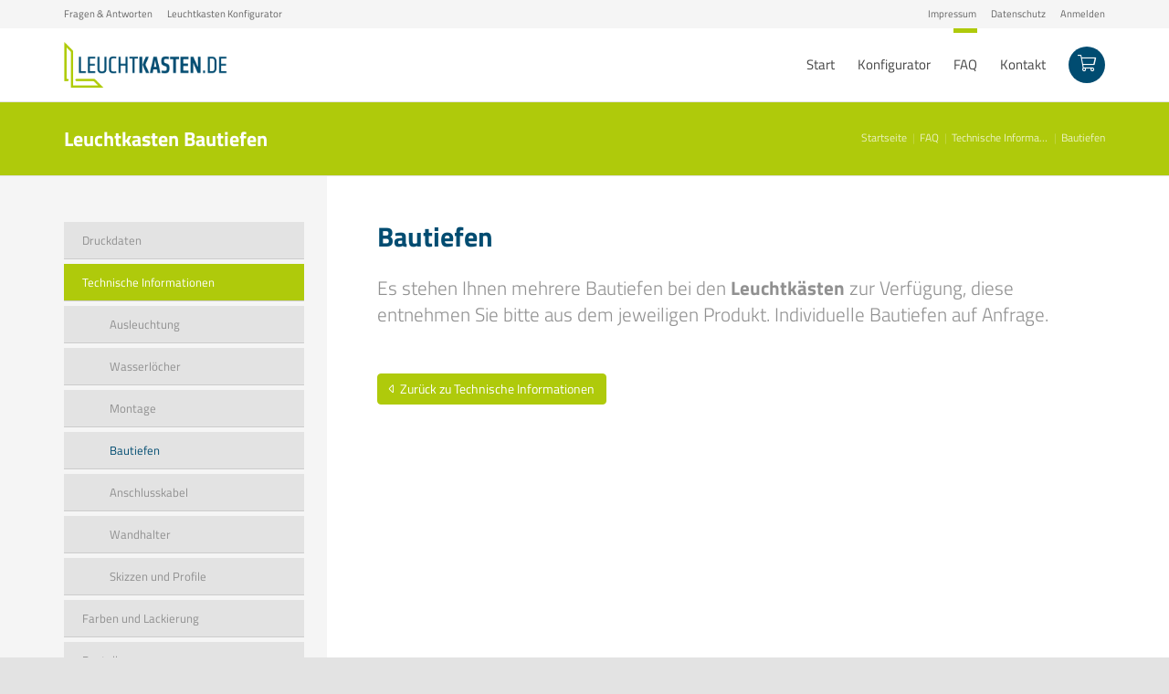

--- FILE ---
content_type: text/html; charset=utf-8
request_url: https://www.leuchtkasten.de/faq/technische-informationen/bautiefen
body_size: 3716
content:
<!DOCTYPE html>
<html lang="de-de" dir="ltr">
  <head>
    <base href="https://www.leuchtkasten.de/faq/technische-informationen/bautiefen" />
	<meta http-equiv="content-type" content="text/html; charset=utf-8" />
	<meta name="keywords" content="Bautiefen, Leuchtkästen, Produkt, individuell, Anfrage" />
	<meta name="rights" content="Leuchtkasten.de" />
	<meta name="description" content="Es stehen Ihnen mehrere Bautiefen bei den Leuchtkästen zur Verfügung, diese entnehmen Sie bitte aus dem jeweiligen Produkt. Individuelle Bautiefen auf Anfrage." />
	<title>Bautiefen - Leuchtkasten.de</title>
	<link href="/templates/leuchtkastende/favicon.ico" rel="shortcut icon" type="image/vnd.microsoft.icon" />
	<link href="https://www.leuchtkasten.de/components/com_configbox/external/kenedo/assets/css/ui-lightness/jquery-ui-1.10.3.custom.css" rel="stylesheet" type="text/css" media="all" />
	<link href="https://www.leuchtkasten.de/components/com_configbox/external/kenedo/assets/css/kenedo.css?version=2.6.28" rel="stylesheet" type="text/css" media="all" />
	<script src="https://www.leuchtkasten.de/components/com_configbox/external/kenedo/assets/javascript/jquery-1.11.1.min.js" type="text/javascript"></script>
	<script src="https://www.leuchtkasten.de/components/com_configbox/external/kenedo/assets/javascript/jquery-ui-1.10.3.min.js" type="text/javascript"></script>
	<script src="https://www.leuchtkasten.de/components/com_configbox/external/kenedo/assets/javascript/jquery.ui.touch-punch-0.2.3.min.js" type="text/javascript"></script>
	<script src="https://www.leuchtkasten.de/components/com_configbox/external/kenedo/assets/javascript/jquery.colorbox-1.5.9.min.js" type="text/javascript"></script>
	<script src="https://www.leuchtkasten.de/components/com_configbox/external/kenedo/assets/javascript/jquery.chosen-1.1.0.min.js" type="text/javascript"></script>
	<script src="https://www.leuchtkasten.de/components/com_configbox/external/kenedo/assets/javascript/kenedo.js?version=2.6.28" type="text/javascript"></script>

    
<meta http-equiv=X-UA-Compatible content="IE=edge">
    <meta name="viewport" content="width=device-width, initial-scale=1.0, maximum-scale=1.0, user-scalable=no">
    <link rel="stylesheet" href="/templates/leuchtkastende/css/compressed.css.php?v=1416053627">
    <script src="/templates/leuchtkastende/js/jquery.js"></script>

    <!--[if lt IE 9]>
    <script src="/templates/leuchtkastende/js/html5shiv.min.js"></script>
    <script src="/templates/leuchtkastende/js/respond.min.js"></script>
    <![endif]-->
    
    <link rel="apple-touch-icon" sizes="180x180" href="/images/favicons/apple-touch-icon.png">
    <link rel="icon" type="image/png" sizes="32x32" href="/images/favicons/favicon-32x32.png">
    <link rel="icon" type="image/png" sizes="16x16" href="/images/favicons/favicon-16x16.png">
    <link rel="manifest" href="/images/favicons/site.webmanifest">
    <link rel="shortcut icon" href="/images/favicons/favicon.ico">
    <meta name="msapplication-TileColor" content="#ffffff">
    <meta name="msapplication-config" content="images/favicons/browserconfig.xml">
    <meta name="theme-color" content="#ffffff">    
<script src="/templates/leuchtkastende/js/compressed.js.php"></script>

     
  </head>
  <body class="active-bautiefen active-id-182 com-content view-article lang-de-de registered-no">

    <div id="wrapper">

      <header>
      
        <div id="toolbar">
  <div class="container">
    <div class="col-left">
      <a href="/faq" title="Leuchtkasten Fragen und Antworten">Fragen &amp; Antworten</a>
      <a class="hidden-xs hidden-sm" href="/konfigurator" title="Leuchtkasten online konfigurieren, zusammenstellen und direkt günstig online bestellen und liefern lassen">Leuchtkasten Konfigurator</a>
    </div>
    <div class="col-right">
      <a href="/kontakt/impressum" title="Leuchtkasten.de Impressum">Impressum</a>
      <a href="/kontakt/datenschutz" title="Leuchtkasten.de Datenschutz">Datenschutz</a>
      
      <a href="/warenkorb/anmelden" title="Anmelden bei Leuchtkasten.de">Anmelden</a>      
    </div>
  </div>
</div>        
        <div id="menu">
  <div class="container">
    <div class="col-left">
      <a href="https://www.leuchtkasten.de/" title="Leuchtkasten.de von Taxxim GmbH Hamburg - Ihrem Partner f&uuml;r Leuchtk&auml;sten und Leuchtbuchstaben" class="logo clearfix">
        <img src="/images/logos/leuchtkasten-de-logo-lg.png" alt="Leuchtkasten.de Logo - Leuchtk&auml;sten vom Profi" />
      </a>
    </div>
    <div class="col-right">
      <ul class="main-menu ">
<li class="desktop-menu item-101 default"><a href="/" title="Start"><span>Start</span></a></li><li class="desktop-menu item-104 parent"><a href="/konfigurator" title="Leuchtkasten zum konfigurieren auswählen"><span>Konfigurator</span></a></li><li class="desktop-menu item-138 active parent"><a href="/faq" title="Häufig gestellte Fragen über Leuchtkästen"><span>FAQ</span></a></li><li class="desktop-menu item-146 parent"><a href="/kontakt" title="Kontakt zu Leuchtkasten.de aufnehmen"><span>Kontakt</span></a></li><li class="desktop-menu item-105 parent"><a href="/warenkorb" title="Warenkorb bei Leuchtkasten.de" class="warenkorb"><i class="fa fa-shopping-cart"></i><span>Warenkorb</span></a></li><li class="mobile-menu"><a class="btn-offcanvas">Men&uuml;<i class="fa fa-bars ml7"></i></a></li></ul>

    </div>
  </div>
</div>   
    			
<div id="sitetitle">
  <div class="container">
    <div class="row">
      <div class="col-sm-6">
        
                
                <h1>Leuchtkasten Bautiefen</h1> 
                
         
      </div>
      <div class="col-sm-6 hidden-xs">
        
<ul itemscope itemtype="https://schema.org/BreadcrumbList" class="breadcrumbs ">

				<li itemprop="itemListElement" itemscope itemtype="https://schema.org/ListItem">
									<a itemprop="item" href="/" class="pathway"><span itemprop="name">Startseite</span></a>
				
												<meta itemprop="position" content="1">
			</li>
					<li itemprop="itemListElement" itemscope itemtype="https://schema.org/ListItem">
									<a itemprop="item" href="/faq" class="pathway"><span itemprop="name">FAQ</span></a>
				
												<meta itemprop="position" content="2">
			</li>
					<li itemprop="itemListElement" itemscope itemtype="https://schema.org/ListItem">
									<a itemprop="item" href="/faq/technische-informationen" class="pathway"><span itemprop="name">Technische Informationen</span></a>
				
												<meta itemprop="position" content="3">
			</li>
					<li itemprop="itemListElement" itemscope itemtype="https://schema.org/ListItem" class="active">
				<span itemprop="name">
					Bautiefen				</span>
				<meta itemprop="position" content="4">
			</li>
		</ul>
      </div>
    </div>
  </div>
</div>
   
  		
      </header>
      
      <main>
      
                  <div id="content">
	<div class="container content-with-col-main content-with-col-left">
		<div class="row">						

			<div class="col-md-9 col-sm-8 col-md-push-3 col-sm-push-4">						
        <div class="col-main">
                        
	
	
<div id="system-message-container">
	</div>

<div class="item-page" itemscope itemtype="https://schema.org/Article">
	<meta itemprop="inLanguage" content="de-DE" />
	
		
						
		
	
	
		
								<div itemprop="articleBody">
		<h2>Bautiefen</h2>
<p class="lead mb50">Es stehen Ihnen mehrere Bautiefen bei den <b>Leuchtkästen</b> zur Verfügung, diese entnehmen Sie bitte aus dem jeweiligen Produkt. Individuelle Bautiefen auf Anfrage.</p>

<p>
  <a href="/faq/technische-informationen" title="Leuchtkasten Technische Informationen" class="btn btn-primary"><i class="fa fa-caret-left mr7"></i>Zurück zu Technische Informationen</a>
</p>	</div>

	
							</div>
			

	

        </div>
			</div>

			<div class="col-md-3 col-sm-4 col-md-pull-9 col-sm-pull-8">
				<div class="col-left">
				  <div class="module-sidebar clearfix mb25 "><ul class="sidebar mb50 ">
<li class="item-172 parent"><a href="/faq/druckdaten" title="Druckdaten"><i class="fa fa-file-text"></i><span>Druckdaten</span></a></li><li class="item-178 active deeper parent"><a href="/faq/technische-informationen" title="Technische Informationen"><i class="fa fa-cogs"></i><span>Technische Informationen</span></a><ul class="nav-child list-unstyled"><li class="item-179"><a href="/faq/technische-informationen/ausleuchtung" title="Ausleuchtung"><i class="fa fa-lightbulb-o "></i><span>Ausleuchtung</span></a></li><li class="item-180"><a href="/faq/technische-informationen/wasserloecher" title="Wasserlöcher"><i class="fa fa-tint"></i><span>Wasserlöcher</span></a></li><li class="item-181"><a href="/faq/technische-informationen/montage" title="Montage"><i class="fa fa-wrench"></i><span>Montage</span></a></li><li class="item-182 current active"><a href="/faq/technische-informationen/bautiefen" title="Bautiefen"><i class="fa fa-arrows-h"></i><span>Bautiefen</span></a></li><li class="item-183"><a href="/faq/technische-informationen/anschlusskabel" title="Anschlusskabel"><i class="fa fa-plug"></i><span>Anschlusskabel</span></a></li><li class="item-184"><a href="/faq/technische-informationen/wandhalter" title="Wandhalter"><i class="fa fa-lock"></i><span>Wandhalter</span></a></li><li class="item-185"><a href="/faq/technische-informationen/skizzen-und-profile" title="Skizzen und Profile"><i class="fa fa-object-ungroup"></i><span>Skizzen und Profile</span></a></li></ul></li><li class="item-186 parent"><a href="/faq/farben-und-lackierung" title="Farben und Lackierung"><i class="fa fa-eyedropper"></i><span>Farben und Lackierung</span></a></li><li class="item-190 parent"><a href="/faq/bestellung" title="Bestellung"><i class="fa fa-cart-arrow-down"></i><span>Bestellung</span></a></li><li class="item-195 parent"><a href="/faq/versand-und-zahlung" title="Versand und Zahlung"><i class="fa fa-truck"></i><span>Versand und Zahlung</span></a></li><li class="item-199 parent"><a href="/faq/downloads-und-datenblaetter" title="Downloads und Datenblätter"><i class="fa fa-download"></i><span>Downloads und Datenblätter</span></a></li></ul>


<h3>Kostenlose Beratung</h3>

<p>Unser Internetangebot richtet sich ausschließlich an Unternehmen, Gewerbetreibende und Freiberufler!</p>
<ul class="list-default list-divider list-icon mb0">
<li><i class="fa fa-building"></i><b>Taxxim GmbH</b><br />Billstraße 92<br />20539 Hamburg</li>
<li><i class="fa fa-phone"></i><a title="Telefonnummer von Leuchtkasten.de" href="tel:04025328044">040 253280-44</a></li>
<li><i class="fa fa-envelope"></i><a href="mailto:info@leuchtkasten.de" title="Nachricht an Leuchtkasten.de">info@leuchtkasten.de</a></li>
</ul>
</div>
				</div>
			</div>
							
		</div>
	</div>
</div>
                    	                
                
        <div id="wiederverkaeufer">
  <div class="container">
    <div class="row">
      <div class="col-sm-9">
        <h3><span class="hidden">Leuchtkasten </span>Sonderkonditionen für Wiederverkäufer</h3> 
      </div>
      <div class="col-sm-3">
        <p><a href="/kontakt/leuchtkasten-wiederverkaeufer" title="Leuchtkästen für Wiederverkäufer" class="btn btn-default btn-lg">Mehr erfahren</a></p>
      </div>
    </div>  
  </div>
</div>      
      </main>
      
      <footer>
      
        <div id="bottom">
	<div class="container">
		<div class="row">
			<div class="col-sm-3">
				<h5>Pro Werbetechnik GmbH</h5>
				<p>Großmannstraße 175<br>D–20539 Hamburg</p>
        <ul class="list-default list-divider list-icon">
        	<li><i class="fa fa-phone"></i>040 253280-44</li>
        	<li><i class="fa fa-envelope"></i><a href="mailto:info@leuchtkasten.de" title="Nachricht an Leuchtkasten.de">info@leuchtkasten.de</a></li>
        </ul>
			</div>
			<div class="col-sm-3">
				<h5>Fragen und Antworten</h5>
				<ul class="list-default list-divider list-without-icon ">
          <li><a title="Leuchtkasten Druckdaten anlegen" href="/faq/druckdaten"><i class="fa fa-file-text"></i>Druckdaten</a></li>
          <li><a title="Technische Informationen zu unseren Leuchtkästen" href="/faq/technische-informationen"><i class="fa fa-cogs"></i>Technische Informationen</a></li>
          <li><a title="Mögliche Farben und Lackierungen des Leuchtkastens" href="/faq/farben-und-lackierung"><i class="fa fa-eyedropper"></i>Farben und Lackierung</a></li>
          <li><a title="Bestellvorgang bei Leuchtkasten.de" href="/faq/bestellung"><i class="fa fa-cart-arrow-down"></i>Bestellung</a></li>
          <li><a title="Versand und Zahlung Ihres Leuchtkastens" href="/faq/versand-und-zahlung"><i class="fa fa-truck"></i>Versand und Zahlung</a></li>
          <li><a title="Leuchtkasten Downloads und Datenblätter" href="/faq/downloads-und-datenblaetter"><i class="fa fa-download"></i>Downloads und Datenblätter</a></li>
        </ul>
			</div>
			<div class="col-sm-3">
        <h5>Unternehmen</h5>
        <ul class="list-default list-divider list-without-icon ">
          <li><a title="Kontakt zu Leuchtkasten.de" href="/kontakt">Kontakt</a></li>
          <li><a title="Impressum von Leuchtkasten.de" href="/kontakt/impressum">Impressum</a></li>
          <li><a title="AGB von Leuchtkasten.de" href="/kontakt/agb">AGB</a></li>
          <li><a title="Sonderkonditionen für Leuchtkasten Wiederverkäufer" href="/kontakt/leuchtkasten-wiederverkaeufer">Wiederverkäufer</a></li>
          <li><a title="Sitemap von Leuchtkasten.de" href="/kontakt/sitemap">Sitemap</a></li>
          <li><a title="Leuchtkasten.de durchsuchen" href="/kontakt/datenschutz">Datenschutz</a></li>
        </ul>
			</div>
			<div class="col-sm-3">
        <h5>Partner</h5>
        <ul class="list-default list-divider list-without-icon ">
  				<li><a href="https://www.wandbild.com" title="Onlineshop für Wandbilder" target="_blank">Wandbild.com</a></li>
  				<li><a href="https://www.billig-banner24.de" title="Íhr Onlineshop für Digitalen Großformatdruck" target="_blank">billig-banner24.de</a></li>
  				<li><a href="https://www.leuchtreklame.net" title="Umfangreiches Sortiment an Leuchtreklame" target="_blank">Leuchtreklame.net</a></li>
            <li><a href="https://www.profi-werbetechnik.com" title="Hersteller von Werbetechnik - Made in Germany " target="_blank">Profi Werbetechnik GmbH</a></li>
				</ul>
			</div>			
		</div>
	</div>
</div>        
        <div id="footer">   
  <div class="container">
    <div class="col-left">
      <p>&copy; 2026  Alle Rechte vorbehalten - Profi Werbetechnik GmbH</p>
    </div>
    <div class="col-right">
      <p>Alle Preise sind Nettopreise zzgl. MwSt. Unser Angebot richtet sich ausschließlich an Unternehmen, Gewerbetreibende und Freiberufler</p>
    </div>
  </div>
</div>

  
  
  
      
      </footer>

    </div>

    <div id="offcanvas-overlay"></div>
<div id="offcanvas">
  <a href="javascript:void(0);" class="btn-offcanvas-close"><i class="fa fa-times"></i></a>
  <ul>
<li class="item-101 default"><a href="/" title="Start"><span>Start</span></a></li><li class="item-104 parent"><a href="/konfigurator" title="Leuchtkasten zum konfigurieren auswählen"><span>Konfigurator</span></a></li><li class="item-138 active parent"><a href="/faq" title="Häufig gestellte Fragen über Leuchtkästen"><span>FAQ</span></a></li><li class="item-146 parent"><a href="/kontakt" title="Kontakt zu Leuchtkasten.de aufnehmen"><span>Kontakt</span></a></li><li class="item-105 parent"><a href="/warenkorb" title="Warenkorb bei Leuchtkasten.de" class="warenkorb"><i class="fa fa-shopping-cart"></i><span>Warenkorb</span></a></li></ul>

</div>    
    <a class="totop" title="Top" href="javascript:void(0);"><i class="fa fa-angle-up"></i></a>    
        
        

</body>
</html>


--- FILE ---
content_type: text/css
request_url: https://www.leuchtkasten.de/components/com_configbox/external/kenedo/assets/css/kenedo.css?version=2.6.28
body_size: 12170
content:
@CHARSET "UTF-8";

#kenedo-page .kenedo-view {
	font-size:13px;
	line-height:1.2em;
	padding:0px 10px 0px;
	font-family:Arial, Helvetica, sans-serif;
}

#kenedo-page li {
	line-height:normal;
}

#kenedo-page .kenedo-ajax-sub-view {
	padding-left: 0px;
	padding-right:0px;
}

#kenedo-page .intra-listing .kenedo-view {
	padding-left: 0px;
	padding-right:0px;
}

#kenedo-page .kenedo-view.in-modal {
	background:none;
	padding:0px;
	border-radius:0px;
}

/* Backend within Joomla platform */

body.admin #view-admin,
body#minwidth-body {
	min-width:1140px!important;
}

body.admin.com_cbcheckout,
body.admin.com_configbox {
	background:#f6f6f7;
}

body.admin.com_cbcheckout #kenedo-page .listing-filter,
body.admin.com_configbox  #kenedo-page .listing-filter {
	position:relative;
	top:-1px;
}

#content-box {
	background:#f6f6f7;
}

#element-box #kenedo-page {
	margin-top:-10px;
	margin-left:-10px;
	margin-right:-10px;
	margin-bottom:-10px;
}

#element-box #kenedo-page>.kenedo-view {
	border-bottom-left-radius:10px;
	border-bottom-right-radius:10px;
	padding:20px 20px 10px;
}

.mce-btn button:hover {
	border:none;
	background:inherit;
}

#kenedo-page h1 {
	font-size:20px;
}

#kenedo-page h2 {
	font-size:16px;
}

#kenedo-page h3 {
	font-size:14px;
}

#kenedo-page a {
	color:#0B55C4;
}

#kenedo-page p {
	margin:.5em 0;
}

#kenedo-page input[type=password],
#kenedo-page input[type=text] {
	border:1px solid #ccc;
	border-radius:0px;
	background:#fff;
	color:#000;
	box-shadow:none;
	width:238px;
	height:auto;
	margin:0px;
	padding:6px 5px;
	
	font-family: Arial, Helvetica, sans-serif;
	line-height: 1.2em;
	font-size:1em;
}

#kenedo-page .text_area {
	min-width:238px;
	padding:6px 5px;
	line-height: 1.2em;
	font-size:1em;
	font-family: Arial, Helvetica, sans-serif;
}

#kenedo-page select {
	border:1px solid #ccc;
	border-radius:0px;
	
	margin:0px;
	padding-top:0px;
	padding-bottom:0px;
	padding-left:5px;
	padding-right:23px;
	
	font-family: Arial, Helvetica, sans-serif;
	line-height:24px;
	height:27px;
	font-size:1em;
	
	-o-appearance: none;
	-webkit-appearance: none;
	-ms-appearance: none;
	appearance: none;
	
	outline: none;
	
	background-image: url('../images/dropdown-caret-black-80.png');
	background-size:10px 5px;
	background-position: right 7px center;
	background-repeat: no-repeat;
	color:#000;
	box-shadow: 0 1px 0 #fff;
}

@-moz-document url-prefix() {
	#kenedo-page select {
		padding-top:4px;
		-moz-appearance: none;
		text-indent: 0.01px;
		text-overflow: '';
	}
}

#kenedo-page select::-ms-expand {
    display: none;
}

#kenedo-page select[multiple="multiple"] {
	background:none;
	padding-left:0px;
	padding-right:0px;
	line-height:normal;
}

#kenedo-page select[multiple="multiple"] option {
	padding-left:5px;
}

#kenedo-page .clear {
	clear: both;
}


#kenedo-page .kenedo-hidden-fields {
	height:1px;
}

#kenedo-page .backend-button-small {
	border:1px solid #ccc;
	background: #f6f6f6;
	padding:5px 8px;
	text-decoration:none;
	white-space:nowrap;
	color:#333;
	border-radius:0px;	
	font-weight:normal;
	line-height:normal;
	box-shadow: inset 1px 1px 0 #fff;
	display:inline-block;
	cursor:pointer;
	background: rgb(248,248,248);
	background: url([data-uri]);
	background: -moz-linear-gradient(top,  rgb(248,248,248) 0%, rgb(246,246,246) 100%);
	background: -webkit-gradient(linear, left top, left bottom, color-stop(0%,rgb(248,248,248)), color-stop(100%,rgb(246,246,246)));
	background: -webkit-linear-gradient(top,  rgb(248,248,248) 0%,rgb(246,246,246) 100%);
	background: -o-linear-gradient(top,  rgb(248,248,248) 0%,rgb(246,246,246) 100%);
	background: -ms-linear-gradient(top,  rgb(248,248,248) 0%,rgb(246,246,246) 100%);
	background: linear-gradient(to bottom,  rgb(248,248,248) 0%,rgb(246,246,246) 100%);
}

#kenedo-page .backend-button-small:hover {
	text-decoration:none;
	border:1px solid #999;
}

#kenedo-page .kenedo-page-title {
	margin:0px;
	padding:5px 0px 0px;
	text-align:left;
	color:#025A8D;
}

#kenedo-page .kenedo-details-form,
#kenedo-page .kenedo-listing-form {
	border:1px solid #ddd;
	box-shadow:0px 0px 1px 1px #efefef;
	background:#fff;
}

#kenedo-page .kenedo-listing-form.intra-listing,
#kenedo-page .intra-listing .kenedo-listing-form,
#kenedo-page .kenedo-view.in-modal .kenedo-listing-form,
#kenedo-page .kenedo-view.in-modal .kenedo-details-form {
	box-shadow:none;
	border:none;
}

#kenedo-page .kenedo-details-form,
#kenedo-page .kenedo-listing-form {
	padding: 15px 15px 10px;
}

#kenedo-page .kenedo-listing-form .kenedo-page-title {
	float:left;
	margin-bottom:10px;
}

#kenedo-page .kenedo-listing-form .tasks-and-filters {
	float:right;
	margin-bottom:10px;
}

#kenedo-page .intra-listing .kenedo-page-title {
	font-size:1em;
	margin-top:0px;
	margin-bottom:0px;
	padding-top:0px;
	clear:both;
	height:0px;
	line-height:0px;
	visibility:hidden;
}

#kenedo-page .intra-listing .kenedo-filters {
	display:none;
}

#kenedo-page .intra-listing .kenedo-listing {
	margin-top:10px;
}

#kenedo-page .kenedo-listing-form.intra-listing,
#kenedo-page .intra-listing .kenedo-listing-form {
	background:none;
	margin:0px;
	padding:0px;
}

#kenedo-page .kenedo-tabs {
	margin: 10px 0px 15px 0px;
	clear:both;
}

#kenedo-page .kenedo-ajax-sub-view .kenedo-tabs {
	display:none;
}

#kenedo-page .kenedo-tab-list {
	margin:0px;
	padding:0px;
	list-style: none;
	display:table;
	border-radius:5px;
	border:1px solid #ddd;
}

#kenedo-page .kenedo-tab-list li {
	margin:0px!important;
	padding:0px!important;
	background:#fff;
	float:left!important;
	border-right:1px solid #ddd;
}

#kenedo-page .kenedo-tab-list li.active,
#kenedo-page .kenedo-tab-list li:hover {
	background:#efefff;
}

#kenedo-page .kenedo-tab-list li:first-child {
	border-top-left-radius:5px;
	border-bottom-left-radius:5px;
}

#kenedo-page .kenedo-tab-list li:last-child {
	border-top-right-radius:5px;
	border-bottom-right-radius:5px;
	border-right:none;
}

#kenedo-page .kenedo-tab-list a {
	font-weight:bold;
	padding:5px 10px;
	display:block;
	text-decoration:none;
}

#kenedo-page .kenedo-filters {
	float:right;
}

#kenedo-page .kenedo-filter {
	margin-left:10px;
	float:left;
}

#kenedo-page .kenedo-filter:first-child {
	margin-left:0px;
}

#kenedo-page .kenedo-filter select {
	max-width:160px;
	background-color: rgb(248,248,248);
	color:#333;
	line-height:25px;
	height:27px;
}

#kenedo-page .kenedo-filter input[type=text] {
	padding-top:5px;
	padding-bottom:5px;
	box-shadow:0 1px 0 #fff;
	margin-left:0px;
	width:120px;
	font-size:inherit;
	font-family: inherit;
}

#kenedo-page .in-modal .kenedo-footer-info,
#kenedo-page .in-modal .kenedo-tabs,
#kenedo-page .param-picker .kenedo-footer-info,
#kenedo-page .param-picker .kenedo-tabs {
	display:none;
}

#kenedo-page .param-picker .kenedo-check-all-items {
	display:none;
}

#kenedo-page .param-picker .field-id {
	width:30px;
}

#kenedo-page .param-picker .kenedo-listing-form .kenedo-tasks {
	display:none;
}

#kenedo-page .param-picker .kenedo-page-title {
	float:left;
}

#kenedo-page .param-picker .kenedo-filters {
	margin-top:5px;
}

#kenedo-page .param-picker .field-ordering {
	display:none;
}

#kenedo-page .param-picker .kenedo-item-checkbox {
	display:none;
}

#kenedo-page .kenedo-listing-form .kenedo-tasks,
#kenedo-page .kenedo-details-form .kenedo-listing-form .kenedo-tasks {
	margin-top:0px;
	margin-bottom:0px;
	float:right;
	margin-left:20px;
}

#kenedo-page .kenedo-listing-form .kenedo-tasks {
	margin-bottom:5px;
}

#kenedo-page .kenedo-details-form .kenedo-tasks {
	float:right;
}

#kenedo-page .kenedo-task-list {
	margin:0px;
	padding:0px;
	list-style: none;
}

#kenedo-page .kenedo-task-list li {
	float:left;
	margin-left:10px;
}

#kenedo-page .kenedo-listing {
	width:100%;
	border-collapse: collapse;
	margin-top:10px;
}

#kenedo-page .kenedo-listing .sort-handle {
	display:none;
}

#kenedo-page .kenedo-listing.sortable-listing .sort-handle {
	display:inline-block;
	width:20px;
	height:20px;
	cursor:move;
	font-size: 16px;
	color: #666;
	position:relative;
	top:3px;
}

#kenedo-page .kenedo-listing .field-ordering {
	text-align:left;
}

#kenedo-page .kenedo-listing.sortable-listing .field-ordering {
	width:55px;
}

#kenedo-page .kenedo-listing.unsortable-listing .field-ordering {
	width:40px;
}

#kenedo-page .kenedo-listing .field-published .kenedo-trigger-toggle-active {
	text-decoration:none;
	cursor:pointer;
}

#kenedo-page .kenedo-listing .field-published .fa {
	color:#666;
	line-height:1em;
}

#kenedo-page .kenedo-listing th {
	text-align:left;
	vertical-align:bottom;
	border-bottom:1px solid #eee;
	padding:0px;
	padding-bottom:5px;
	padding-right:10px;
}

#kenedo-page .kenedo-listing td {
	border-top:1px solid #eee;
	border-bottom:1px solid #eee;
	padding-right:10px;
	padding-top:4px;
	padding-bottom:4px;
}

#kenedo-page .kenedo-listing tr:hover td {
	background:#efefff;
}
	
#kenedo-page .kenedo-listing .link-save-item-ordering {
	display:none;
	text-decoration:none;
}

#kenedo-page .kenedo-pagination {
	margin-top:8px;
}

#kenedo-page .kenedo-footer-info {
	padding-top:15px;
	padding-bottom:5px;
	clear:both;
}

#kenedo-page .kenedo-version {
	
}

#kenedo-page .kenedo-pagination {
	line-height:20px;
}

#kenedo-page .kenedo-pagination .kenedo-limit,
#kenedo-page .kenedo-pagination .kenedo-limit label {
	float:left;
	line-height:28px;
	height:28px;
	display:block;
	margin-right:5px;
}

#kenedo-page .kenedo-pagination .kenedo-limit-select {
	position:relative;
	top:1px;
	width:auto;
}

#kenedo-page .kenedo-pagination .kenedo-pagination-list {
	margin-left:10px;
	float:left;
}

#kenedo-page .kenedo-pagination .kenedo-pagination-list ul {
	margin:0px;
	padding:0px;
	list-style:none;
	float:left;
	position:relative;
	top:-1px;
}

#kenedo-page .kenedo-pagination .kenedo-pagination-list li {
	display:inline-block;
	margin-bottom:4px;
}

#kenedo-page .kenedo-pagination .kenedo-pagination-list li:hover a,
#kenedo-page .kenedo-pagination .kenedo-pagination-list li.active a {
	background:rgb(246,246,246);
}

#kenedo-page .kenedo-pagination .kenedo-pagination-list a {
	display:inline-block;
	
	border:1px solid #ccc;
	width:26px;
	height: 24px;
	line-height: 24px;
	position:relative;
	top:2px;
	
	text-align:center;
	cursor:pointer;
	text-decoration:none;
	
	color:#000;
	box-shadow:inset 1px 1px 0 #fff;
}

#kenedo-page .kenedo-pagination .pagination-label {
	float:left;
	line-height:28px;
	height:28px;
	display:block;
	margin-right:5px;
}

#kenedo-page .kenedo-listing th.field-id,
#kenedo-page .kenedo-listing td.field-id {
	text-align:right;
	width:50px!important;
	white-space:nowrap;
}

#kenedo-page .kenedo-listing td.field-id span {
	padding-left:4px;
}

#kenedo-page .kenedo-listing .field-id input {
	float:left;
	margin:0;
	position:relative;
	top:1px;
	margin-left:5px;
}

#kenedo-page .kenedo-listing tbody:last-child tr:last-child td {
	border-bottom:none;
}

#kenedo-page .kenedo-listing .field-weight,
#kenedo-page .kenedo-listing .field-price_recurring,
#kenedo-page .kenedo-listing .field-price {
	text-align:right;
	white-space: nowrap;
}

#kenedo-page input.ordering-text-field {
	width:23px;
	text-align:right;
	padding:1px 2px;
	position:relative;
	top:1px;
}

#kenedo-page .order-field.active.direction-asc:after {
	font-family:FontAwesome;
	content: "\f160";
}

#kenedo-page .order-field.active.direction-desc:after {
	font-family:FontAwesome;
	content: "\f161";
}

#kenedo-page .kenedo-fields {
	margin-top:20px;
}

#kenedo-page .kenedo-item-usage {
	margin-top:10px;
}

#kenedo-page .form-field-group {
	margin:15px 0px 10px;
	clear:both;
	border:none;
	padding:0px;
}

#kenedo-page .form-field-group:last-child {
	margin-bottom:0px;
}

#kenedo-page .form-field-group .form-field-group-fields {
	float:left;
}

#kenedo-page .form-field-group-legend {
	font-size:16px;
	border-bottom:none;
	width:auto;
	
	line-height:1em;
	color:#025A8D;
	
	margin-top:0px;
	margin-bottom:10px;
	padding-left:0px;
}

#kenedo-page .form-field-group-legend:before {
	font-family:FontAwesome;
	content:'\f0c8';
	color:#025A8D;
	padding-right:6px;
	padding-left:1px;
	cursor:pointer;
}

#kenedo-page .form-field-group-using-toggles>.form-field-group-legend {
	cursor:pointer;
	display:inline-block;
}

#kenedo-page .form-field-group-opened.form-field-group-using-toggles>.form-field-group-legend:before {
	font-family:FontAwesome;
	content:'\f146';
	color:#025A8D;
	padding-right:6px;
	padding-left:1px;
}

#kenedo-page .form-field-group-closed.form-field-group-using-toggles>.form-field-group-legend:before {
	font-family:FontAwesome;
	content:'\f0fe';
	color:#025A8D;
	padding-right:6px;
	padding-left:0px;
}

#kenedo-page .form-field-group-closed {
	border:none;
	margin-left:1px;
	margin-top:15px;
	margin-bottom:15px;
}

#kenedo-page .form-field-group-closed .form-field-group-legend {
	margin:0px;
}

#kenedo-page .form-field-group-opened .form-field-group-legend {
	margin:0px 0px 5px;
}

#kenedo-page .form-field-group-closed .form-field-group-content {
	display:none;
}

#kenedo-page .form-field-group-notes {
	float: right;
	width: 290px;
	margin-left: 10px;
	padding: 15px;
	background: #fff;
	border:1px solid #ccc;
	margin-top:29px;
	margin-bottom:10px;
}

#kenedo-page fieldset.form-field-group-notes {
	padding-top: 30px;
}

#kenedo-page .form-field-group-notes legend {
	font-size: 16px;
	padding-left: 0px;
	border-bottom: none;
	width: auto;
	margin-bottom: 0px;
	line-height: 1em;
	top: 25px;
	position: relative;
}

#kenedo-page .form-field-group-notes .form-field-group-notes-title {
	margin-top:0px;
	margin-bottom:10px;
	font-size: 14px;
	line-height: 1em;
}

#kenedo-page .extended-field {
	clear:left;
	background:#fff;
	border-radius:5px;
	padding:0px;
	margin-top:10px;
	margin-bottom:10px;
}

#kenedo-page .invisible-field {
	display:none;
}

#kenedo-page .extended-field .required-flag {
	display:none;
}

#kenedo-page .extended-field .field-label {
	text-align:left;
	color: #111;
	width:auto;
	padding:0px;
	float:none;
	margin-bottom:4px;
	font-weight:bold;	
}

#kenedo-page .extended-field .field-body {
	margin-left:0px;
	padding:0px;
}

#kenedo-page .extended-field .field-label .kenedo-popup {
	font-weight:normal;
}

#kenedo-page .field-type-boolean .field-label,
#kenedo-page .field-type-published .field-label,
#kenedo-page .field-type-radio .field-label {
	padding-top:4px;
}

#kenedo-page .field-type-join .join-links {
	position:relative;
	top:1px;
}

#kenedo-page .field-type-translatable .field-label {
	display:none;
}

#kenedo-page .field-type-translatable.using-editors .field-label {
	display:block;
	padding-top:10px;
	margin-top: 5px;
	margin-bottom: 10px;
}

#kenedo-page .field-type-translatable .translations .translation-label {
	float:none;
	display:block;
	margin:0px 0px 4px;
	padding:0px;
	font-weight:bold;
}

#kenedo-page .field-type-translatable .translations .translation-label .kenedo-popup {
	font-weight:normal;
}

#kenedo-page .field-type-translatable .translation {
	margin-bottom:10px;
}

#kenedo-page .field-type-translatable .language-switchers .language-switcher {
	display:inline-block;
	padding:5px 10px;
	background:#eee;
	border:1px solid #ccc;
	border-bottom:none;
	cursor:pointer;
	color:#333;
	clear:none;
	float:none;
	margin:0px;
	min-width:0px;
}

#kenedo-page .field-type-translatable .language-switchers .language-switcher.active {
	background:#fff;
	color:#000;
	position:relative;
	bottom:-1px;
	padding-top:6px;
	box-shadow:none;
	font-weight:bold;
}

#kenedo-page .field-type-translatable .language-switchers .language-switcher.active span {
	position:relative;
	bottom:1px;
}

#kenedo-page .field-type-translatable .translations.text-area {
	border:1px solid #ccc;
	clear:left;
	padding:10px;
	display:inline-block;
}

#kenedo-page .field-type-translatable .translations input {
	float:none;
	margin:0px;
}

#kenedo-page .field-type-translatable.required .field-label:after {
	content:'';
	color:red;
}

#kenedo-page .field-type-translatable.required .translation-label {
	color:red;
}

#kenedo-page .field-type-translatable.required .translation-label .kenedo-popup {
	color:#000;
}

#kenedo-page .field-type-translatable.required .translation-label:after {
	content:'*';
	color:red;
}


#kenedo-page .field-type-file .field-label {
	padding-top:5px;
}

#kenedo-page .field-type-file .file-wrapper {
	border: 1px solid #ccc;
	padding: 8px 6px;
	width: 236px;
}

#kenedo-page .field-type-file .file-current-file {
	margin-bottom:5px;
}

#kenedo-page .field-type-file .file-delete {
	margin-bottom:5px;
}

#kenedo-page .field-type-file .file-uploader {
	display:none;
	margin:5px 0px;
}

#kenedo-page .field-type-file .file-delete-checkbox {
	float:none;
}

#kenedo-page .field-type-file .file-delete-label {
	display:inline;
	clear:none;
	min-width:0px!important;
	margin:0px!important;
	font-size:1em;
	padding-right:5px!important;
}

#kenedo-page .field-type-file .file-upload-field,
#kenedo-page .field-type-file .file-upload-cancel {
	display:block;
	width:98%;
}

#kenedo-page .field-type-file .file-upload-cancel {
	margin:5px 0px;
}

#kenedo-page .field-type-file .highlighted {
	color:red;
	text-transform:uppercase;
}

#kenedo-page .field-type-multiselect .multiselect-toggles {
	display:block;
	margin-top:5px;
}

#kenedo-page .field-type-multiselect .multiselect-toggles span {
	cursor:pointer;
	padding-right:5px;
}

#kenedo-page .field-type-multiselect .extended-multiselect {
	min-width:250px;
	min-height:100px;
	display:block;
	float:none;
}

#kenedo-page .field-type-published .radio-button-label,
#kenedo-page .field-type-boolean .radio-button-label {
	display: inline-block;
	border: 1px solid #ccc;
	width: 111px;
	line-height: 23px;
	padding-top:2px;
	padding-bottom:1px;
	padding-left: 5px;
	padding-right: 5px;
	text-align: center;
	color:#333;
	font-size:1em;
}

#kenedo-page .field-type-multiselect .checkbox-field {
	border:1px solid #ccc;
	padding:6px;
	width:236px;
}

#kenedo-page .field-type-multiselect .checkbox-field .checkbox-item {
	margin-bottom:5px;
}

#kenedo-page .field-type-multiselect .checkbox-field .checkbox-item:last-child {
	margin-bottom:0px;
}

#kenedo-page .field-type-multiselect .checkbox-field input,
#kenedo-page .field-type-multiselect .checkbox-field input {
	display:none;
}

#kenedo-page .field-type-multiselect .checkbox-field .checkbox-label:before {
	font-family:FontAwesome;
	content:'\f096';
	margin-right:5px;
	width:13px;
	display:inline-block;
}

#kenedo-page .field-type-multiselect .checkbox-field input:checked+label:before {
	content:'\f046';
}



#kenedo-page .field-type-published .radio-button-label:before,
#kenedo-page .field-type-boolean .radio-button-label:before {
	font-family:FontAwesome;
	content:'\f096';
	margin-right:5px;
	width:15px;
	display:inline-block;
	position:relative;
	left:-1px;
}

#kenedo-page .field-type-published .field-body input,
#kenedo-page .field-type-boolean .field-body input {
	display:none;
}

#kenedo-page .field-type-published .field-body input:checked+label:before,
#kenedo-page .field-type-boolean .field-body input:checked+label:before {
	content:'\f046';
	left:0px;
}

#kenedo-page .chosen-container.join-select {
	width:250px!important;
}

#kenedo-page .extended-field select {
	width:250px;
}

#kenedo-page .clear-left {
	clear:left;
}

#kenedo-page .clear-right {
	clear:right;
}


#kenedo-page form label, 
#kenedo-page form span.faux-label {
	font-size: 1em;
}

#kenedo-page fieldset textarea, 
#kenedo-page fieldset select, 
#kenedo-page fieldset img, 
#kenedo-page fieldset button {
	float: none;
	width: auto;
	margin: 0px;
}

#kenedo-page textarea:focus, 
#kenedo-page select:focus {
	background-color:inherit;
}

#kenedo-page input[type=radio] {
	float: none;
	width: auto;
	margin:2px;
	border:none;
}

#kenedo-page label {
	float: none;
	clear: none;
	display: inline;
	margin: 0px 0;
	line-height:inherit;
}

body>#footer {
	display:none;
}

.kenedo-usage-message {
	margin:10px 0;
	font-weight:bold;
}

#kenedo-form-target {
	display:none;
}

#kenedo-page .kenedo-messages {
	display:none;
	margin-top:10px;
	margin-bottom:10px;
}

#kenedo-page .kenedo-messages ul {
	margin:0px;
	padding:0px;
	list-style:none;
}

#kenedo-page .kenedo-messages li {
	line-height:20px;
}

#kenedo-page .kenedo-messages .kenedo-candelete-message {
	display:inline-block;
}

#kenedo-page .kenedo-messages .kenedo-candelete-usage-entries {
	margin-left:27px;
}

#kenedo-page .kenedo-messages .kenedo-messages-error li:before {
	font-family:FontAwesome;
	content:"\f06a";
	color:red;
	font-size:20px;
	padding-right:10px;
	position:relative;
	top:2px;
}

#kenedo-page .kenedo-messages .kenedo-messages-notice {
	border: 1px solid #95a486;
	color: #3d6611;
	background: #eff5ea;
	padding:10px;
	display:none;
	box-shadow:inset 0 1px 0 #fff;
}

#kenedo-page .kenedo-messages .kenedo-messages-error {
	border: 1px solid #f16048;
	color: #df280a;
	background: #faebe7;
	padding:10px;
	display:none;
}

#kenedo-page .kenedo-messages .kenedo-messages-notice li:before {
	font-family:FontAwesome;
	content:"\f05a";
	color:green;
	font-size:20px;
	padding-right:10px;
	position:relative;
	top:2px;
}

#kenedo-page .translation .kenedo-popup-trigger-content:after,
#kenedo-page .field-label .kenedo-popup-trigger-content:after {
	font-family:FontAwesome;
	content: "\f059";
	padding-left:5px;
	color:#333;
	font-weight:normal;
}

#kenedo-page .extended-field.required .field-label {
	color:red;
}

#kenedo-page .extended-field.required .field-label:after {
	content:'*';
	color:red;
}

#kenedo-page .extended-field.required .field-label .kenedo-popup {
	color:#000;
}

/* POPUPS - START */

.kenedo-popup-trigger {
	display:inline;
	position:relative;
	white-space: normal;
}

.kenedo-popup-trigger-content {
	display:inline;
	cursor:pointer;
}

.kenedo-popup {
	display:none;
	position:absolute;
	z-index:2000;	
	min-width:100px;
}

.kenedo-popup-internal-positioner {
	position:relative;
}

.kenedo-popup-content {
	display:block;
	position:absolute;
	width:100%;
	text-align:left;
}

.kenedo-popup-content-inner {
	padding:10px;
}

.kenedo-popup.position-top .kenedo-popup-content {
	bottom:17px;
}

.kenedo-popup.position-bottom .kenedo-popup-content {
	top:17px;
}

.kenedo-popup-arrow {
	display:block;
	position:absolute;
	z-index:2001;
	background-repeat:no-repeat;
	height:17px;
	width:100%;
}

.kenedo-popup.position-top .kenedo-popup-arrow {
	bottom:0px;
}

.kenedo-popup.position-bottom .kenedo-popup-arrow {
	top:0px;
}

.kenedo-popup.position-top .kenedo-popup-arrow {
	background-image: url(../images/popup-arrow-bottom.png);
	background-position:50% 0px;
}

.kenedo-popup.position-bottom .kenedo-popup-arrow {
	background-image: url(../images/popup-arrow-top.png);
	background-position:50% 0px;
}

.kenedo-popup-content {
	background:#fff;
	box-shadow: 0px 0px 57px rgba(0,0,0,0.25);
	border-radius:5px;
}

/* POPUPS - END */




/* CHOSEN - START */

/*!
Chosen, a Select Box Enhancer for jQuery and Prototype
by Patrick Filler for Harvest, http://getharvest.com

Version 1.1.0
Full source at https://github.com/harvesthq/chosen
Copyright (c) 2011 Harvest http://getharvest.com

MIT License, https://github.com/harvesthq/chosen/blob/master/LICENSE.md
This file is generated by `grunt build`, do not edit it by hand.
*/

/* @group Base */
#com_cbcheckout .chosen-container {
  position: relative;
  display: inline-block;
  vertical-align: middle;
  font-size: 13px;
  zoom: 1;
  *display: inline;
  -webkit-user-select: none;
  -moz-user-select: none;
  user-select: none;
}
#com_cbcheckout .chosen-container .chosen-drop {
  position: absolute;
  top: 100%;
  left: -9999px;
  z-index: 1010;
  -webkit-box-sizing: border-box;
  -moz-box-sizing: border-box;
  box-sizing: border-box;
  width: 100%;
  border: 1px solid #ccc;
  border-top: 0;
  background: #fff;
  
}
#com_cbcheckout .chosen-container.chosen-with-drop .chosen-drop {
  left: 0;
}
#com_cbcheckout .chosen-container a {
  cursor: pointer;
}

/* @end */
/* @group Single Chosen */
/*
#com_cbcheckout .chosen-container-single .chosen-single {
  position: relative;
  display: block;
  overflow: hidden;
  padding: 0 0 0 8px;
  height: 23px;
  border: 1px solid #aaa;
  border-radius: 5px;
  background-color: #fff;
  background: -webkit-gradient(linear, 50% 0%, 50% 100%, color-stop(20%, #ffffff), color-stop(50%, #f6f6f6), color-stop(52%, #eeeeee), color-stop(100%, #f4f4f4));
  background: -webkit-linear-gradient(top, #ffffff 20%, #f6f6f6 50%, #eeeeee 52%, #f4f4f4 100%);
  background: -moz-linear-gradient(top, #ffffff 20%, #f6f6f6 50%, #eeeeee 52%, #f4f4f4 100%);
  background: -o-linear-gradient(top, #ffffff 20%, #f6f6f6 50%, #eeeeee 52%, #f4f4f4 100%);
  background: linear-gradient(top, #ffffff 20%, #f6f6f6 50%, #eeeeee 52%, #f4f4f4 100%);
  background-clip: padding-box;
  box-shadow: 0 0 3px white inset, 0 1px 1px rgba(0, 0, 0, 0.1);
  color: #444;
  text-decoration: none;
  white-space: nowrap;
  line-height: 24px;
}
*/
#com_cbcheckout .chosen-container-single .chosen-single {
	
	white-space: nowrap;
	position: relative;
	display: block;
	overflow: hidden;
	height: 26px;
	
	background:#fff;
	border:1px solid #ccc;
	border-radius:0px;
	
	margin:0px;
	padding-left:5px;
	padding-right:23px;
	
	font-family: Arial, Helvetica, sans-serif;
	line-height:26px;
	font-size:1em;
	
	color:inherit;
	box-shadow: 0 1px 0 #fff;
	text-decoration:none;
	
}

#com_cbcheckout .chosen-container-single .chosen-default {
  color: #999;
}
#com_cbcheckout .chosen-container-single .chosen-single span {
  display: block;
  overflow: hidden;
  margin-right: 26px;
  text-overflow: ellipsis;
  white-space: nowrap;
}
#com_cbcheckout .chosen-container-single .chosen-single-with-deselect span {
  margin-right: 38px;
}
#com_cbcheckout .chosen-container-single .chosen-single abbr {
  position: absolute;
  top: 6px;
  right: 26px;
  display: block;
  width: 12px;
  height: 12px;
  background: url('../images/chosen-sprite.png') -42px 1px no-repeat;
  font-size: 1px;
}
#com_cbcheckout .chosen-container-single .chosen-single abbr:hover {
  background-position: -42px -10px;
}
#com_cbcheckout .chosen-container-single.chosen-disabled .chosen-single abbr:hover {
  background-position: -42px -10px;
}
#com_cbcheckout .chosen-container-single .chosen-single div {
  position: absolute;
  top: 0;
  right: 0;
  display: block;
  width: 18px;
  height: 100%;
}
#com_cbcheckout .chosen-container-single .chosen-single div b {
  display: block;
  width: 100%;
  height: 100%;
  background: url('../images/chosen-sprite.png') no-repeat 0px 4px;
  
  background-image: url('../images/dropdown-caret-black-80.png');
  background-size:10px 5px;
  background-position: right 7px center;
  background-repeat: no-repeat;
}

#com_cbcheckout .chosen-container-single .chosen-search {
  position: relative;
  z-index: 1010;
  margin: 0;
  padding: 3px 4px;
  white-space: nowrap;
}
#com_cbcheckout .chosen-container-single .chosen-search input[type="text"] {
  -webkit-box-sizing: border-box;
  -moz-box-sizing: border-box;
  box-sizing: border-box;
  margin: 1px 0;
  padding: 4px 20px 4px 5px;
  width: 100%;
  height: auto;
  outline: 0;
  border: 1px solid #ccc;
  background: white url('../images/chosen-sprite.png') no-repeat 100% -20px;
  background: url('../images/chosen-sprite.png') no-repeat 100% -20px;
  font-size: 1em;
  font-family: sans-serif;
  line-height: normal;
  border-radius: 0;
}
#com_cbcheckout .chosen-container-single .chosen-drop {
  margin-top: -1px;
  border-radius: 0px;
  background-clip: padding-box;
}
#com_cbcheckout .chosen-container-single.chosen-container-single-nosearch .chosen-search {
  position: absolute;
  left: -9999px;
}

/* @end */
/* @group Results */
#com_cbcheckout .chosen-container .chosen-results {
  position: relative;
  overflow-x: hidden;
  overflow-y: auto;
  margin: 0 0px 0px 0;
  padding: 0 0 0 0px;
  max-height: 240px;
  -webkit-overflow-scrolling: touch;
}
#com_cbcheckout .chosen-container .chosen-results li {
  display: none;
  margin: 0;
  padding: 5px 5px 5px 5px;
  list-style: none;
  line-height: 15px;
  -webkit-touch-callout: none;
}
#com_cbcheckout .chosen-container .chosen-results li.active-result {
  display: list-item;
  cursor: pointer;
}
#com_cbcheckout .chosen-container .chosen-results li.disabled-result {
  display: list-item;
  color: #ccc;
  cursor: default;
}
#com_cbcheckout .chosen-container .chosen-results li.highlighted {
  background-color: #eee;
}
#com_cbcheckout .chosen-container .chosen-results li.no-results {
  display: list-item;
  background: #f4f4f4;
}
#com_cbcheckout .chosen-container .chosen-results li.group-result {
  display: list-item;
  font-weight: bold;
  cursor: default;
}
#com_cbcheckout .chosen-container .chosen-results li.group-option {
  padding-left: 15px;
}
#com_cbcheckout .chosen-container .chosen-results li em {
  font-style: normal;
  text-decoration: underline;
}

/* @end */
/* @group Multi Chosen */
#com_cbcheckout .chosen-container-multi .chosen-choices {
  position: relative;
  overflow: hidden;
  -webkit-box-sizing: border-box;
  -moz-box-sizing: border-box;
  box-sizing: border-box;
  margin: 0;
  padding: 0;
  width: 100%;
  height: auto !important;
  height: 1%;
  border: 1px solid #aaa;
  background-color: #fff;
  background-image: -webkit-gradient(linear, 50% 0%, 50% 100%, color-stop(1%, #eeeeee), color-stop(15%, #ffffff));
  background-image: -webkit-linear-gradient(#eeeeee 1%, #ffffff 15%);
  background-image: -moz-linear-gradient(#eeeeee 1%, #ffffff 15%);
  background-image: -o-linear-gradient(#eeeeee 1%, #ffffff 15%);
  background-image: linear-gradient(#eeeeee 1%, #ffffff 15%);
  cursor: text;
}
#com_cbcheckout .chosen-container-multi .chosen-choices li {
  float: left;
  list-style: none;
}
#com_cbcheckout .chosen-container-multi .chosen-choices li.search-field {
  margin: 0;
  padding: 0;
  white-space: nowrap;
}
#com_cbcheckout .chosen-container-multi .chosen-choices li.search-field input[type="text"] {
  margin: 1px 0;
  padding: 5px;
  height: 15px;
  outline: 0;
  border: 0 !important;
  background: transparent !important;
  box-shadow: none;
  color: #666;
  font-size: 100%;
  font-family: sans-serif;
  line-height: normal;
  border-radius: 0;
}
#com_cbcheckout .chosen-container-multi .chosen-choices li.search-field .default {
  color: #999;
}
#com_cbcheckout .chosen-container-multi .chosen-choices li.search-choice {
  position: relative;
  margin: 3px 0 3px 5px;
  padding: 3px 20px 3px 5px;
  border: 1px solid #aaa;
  border-radius: 3px;
  background-color: #e4e4e4;
  background-image: -webkit-gradient(linear, 50% 0%, 50% 100%, color-stop(20%, #f4f4f4), color-stop(50%, #f0f0f0), color-stop(52%, #e8e8e8), color-stop(100%, #eeeeee));
  background-image: -webkit-linear-gradient(#f4f4f4 20%, #f0f0f0 50%, #e8e8e8 52%, #eeeeee 100%);
  background-image: -moz-linear-gradient(#f4f4f4 20%, #f0f0f0 50%, #e8e8e8 52%, #eeeeee 100%);
  background-image: -o-linear-gradient(#f4f4f4 20%, #f0f0f0 50%, #e8e8e8 52%, #eeeeee 100%);
  background-image: linear-gradient(#f4f4f4 20%, #f0f0f0 50%, #e8e8e8 52%, #eeeeee 100%);
  background-clip: padding-box;
  box-shadow: 0 0 2px white inset, 0 1px 0 rgba(0, 0, 0, 0.05);
  color: #333;
  line-height: 13px;
  cursor: default;
}
#com_cbcheckout .chosen-container-multi .chosen-choices li.search-choice .search-choice-close {
  position: absolute;
  top: 4px;
  right: 3px;
  display: block;
  width: 12px;
  height: 12px;
  background: url('../images/chosen-sprite.png') -42px 1px no-repeat;
  font-size: 1px;
}
#com_cbcheckout .chosen-container-multi .chosen-choices li.search-choice .search-choice-close:hover {
  background-position: -42px -10px;
}
#com_cbcheckout .chosen-container-multi .chosen-choices li.search-choice-disabled {
  padding-right: 5px;
  border: 1px solid #ccc;
  background-color: #e4e4e4;
  background-image: -webkit-gradient(linear, 50% 0%, 50% 100%, color-stop(20%, #f4f4f4), color-stop(50%, #f0f0f0), color-stop(52%, #e8e8e8), color-stop(100%, #eeeeee));
  background-image: -webkit-linear-gradient(top, #f4f4f4 20%, #f0f0f0 50%, #e8e8e8 52%, #eeeeee 100%);
  background-image: -moz-linear-gradient(top, #f4f4f4 20%, #f0f0f0 50%, #e8e8e8 52%, #eeeeee 100%);
  background-image: -o-linear-gradient(top, #f4f4f4 20%, #f0f0f0 50%, #e8e8e8 52%, #eeeeee 100%);
  background-image: linear-gradient(top, #f4f4f4 20%, #f0f0f0 50%, #e8e8e8 52%, #eeeeee 100%);
  color: #666;
}
#com_cbcheckout .chosen-container-multi .chosen-choices li.search-choice-focus {
  background: #d4d4d4;
}
#com_cbcheckout .chosen-container-multi .chosen-choices li.search-choice-focus .search-choice-close {
  background-position: -42px -10px;
}
#com_cbcheckout .chosen-container-multi .chosen-results {
  margin: 0;
  padding: 0;
}
#com_cbcheckout .chosen-container-multi .chosen-drop .result-selected {
  display: list-item;
  color: #ccc;
  cursor: default;
}

/* @end */
/* @group Active  */
#com_cbcheckout .chosen-container-active .chosen-single {
  border: 1px solid #ccc;
  outline:none;
}
#com_cbcheckout .chosen-container-active.chosen-with-drop .chosen-single {
  border: 1px solid #ccc;
  -moz-border-radius-bottomright: 0;
  border-bottom-right-radius: 0;
  -moz-border-radius-bottomleft: 0;
  border-bottom-left-radius: 0;
 
}
#com_cbcheckout .chosen-container-active.chosen-with-drop .chosen-single div {
  border-left: none;
  background: transparent;
}
#com_cbcheckout .chosen-container-active.chosen-with-drop .chosen-single div b {
  background-position: -18px 3px;
  
  background-image: url('../images/dropdown-caret-up-black-80.png');
  background-size:10px 5px;
  background-position: right 7px center;
  background-repeat: no-repeat;
  
}
#com_cbcheckout .chosen-container-active .chosen-choices {
  border: 1px solid #5897fb;
  box-shadow: 0 0 5px rgba(0, 0, 0, 0.3);
}
#com_cbcheckout .chosen-container-active .chosen-choices li.search-field input[type="text"] {
  color: #111 !important;
}

/* @end */
/* @group Disabled Support */
#com_cbcheckout .chosen-disabled {
  opacity: 0.5 !important;
  cursor: default;
}
#com_cbcheckout .chosen-disabled .chosen-single {
  cursor: default;
}
#com_cbcheckout .chosen-disabled .chosen-choices .search-choice .search-choice-close {
  cursor: default;
}

/* @end */
/* @group Right to Left */
#com_cbcheckout .chosen-rtl {
  text-align: right;
}
#com_cbcheckout .chosen-rtl .chosen-single {
  overflow: visible;
  padding: 0 8px 0 0;
}
#com_cbcheckout .chosen-rtl .chosen-single span {
  margin-right: 0;
  margin-left: 26px;
  direction: rtl;
}
#com_cbcheckout .chosen-rtl .chosen-single-with-deselect span {
  margin-left: 38px;
}
#com_cbcheckout .chosen-rtl .chosen-single div {
  right: auto;
  left: 3px;
}
#com_cbcheckout .chosen-rtl .chosen-single abbr {
  right: auto;
  left: 26px;
}
#com_cbcheckout .chosen-rtl .chosen-choices li {
  float: right;
}
#com_cbcheckout .chosen-rtl .chosen-choices li.search-field input[type="text"] {
  direction: rtl;
}
#com_cbcheckout .chosen-rtl .chosen-choices li.search-choice {
  margin: 3px 5px 3px 0;
  padding: 3px 5px 3px 19px;
}
#com_cbcheckout .chosen-rtl .chosen-choices li.search-choice .search-choice-close {
  right: auto;
  left: 4px;
}
#com_cbcheckout .chosen-rtl.chosen-container-single-nosearch .chosen-search,
#com_cbcheckout .chosen-rtl .chosen-drop {
  left: 9999px;
}
#com_cbcheckout .chosen-rtl.chosen-container-single .chosen-results {
  margin: 0 0 4px 4px;
  padding: 0 4px 0 0;
}
#com_cbcheckout .chosen-rtl .chosen-results li.group-option {
  padding-right: 15px;
  padding-left: 0;
}
#com_cbcheckout .chosen-rtl.chosen-container-active.chosen-with-drop .chosen-single div {
  border-right: none;
}
#com_cbcheckout .chosen-rtl .chosen-search input[type="text"] {
  padding: 4px 5px 4px 20px;
  background: white url('../images/chosen-sprite.png') no-repeat -30px -20px;
  background: url('../images/chosen-sprite.png') no-repeat -30px -20px;
  direction: rtl;
}
#com_cbcheckout .chosen-rtl.chosen-container-single .chosen-single div b {
  background-position: 6px 2px;
}
#com_cbcheckout .chosen-rtl.chosen-container-single.chosen-with-drop .chosen-single div b {
  background-position: -12px 2px;
}

/* @end */
/* @group Retina compatibility */
@media only screen and (-webkit-min-device-pixel-ratio: 2), only screen and (min-resolution: 144dppx) {
  #com_cbcheckout .chosen-rtl .chosen-search input[type="text"],
  #com_cbcheckout .chosen-container-single .chosen-single abbr,
  #com_cbcheckout .chosen-container-single .chosen-single div b,
  #com_cbcheckout .chosen-container-single .chosen-search input[type="text"],
  #com_cbcheckout .chosen-container-multi .chosen-choices .search-choice .search-choice-close,
  #com_cbcheckout .chosen-container .chosen-results-scroll-down span,
  #com_cbcheckout .chosen-container .chosen-results-scroll-up span {
    background-image: url('../images/chosen-sprite@2x.png') !important;
    background-size: 52px 37px !important;
    background-repeat: no-repeat !important;
  }
}
/* @end */


/* CHOSEN - END */

/* COLORBOX - START */

/*
    Colorbox Core Style:
    The following CSS is consistent between example themes and should not be altered.
*/
#colorbox, #cboxOverlay, #cboxWrapper{position:absolute; top:0; left:0; z-index:9999; overflow:hidden;}
#cboxWrapper {max-width:none;}
#cboxOverlay{position:fixed; width:100%; height:100%;}
#cboxMiddleLeft, #cboxBottomLeft{clear:left;}
#cboxContent{position:relative;}
#cboxLoadedContent{overflow:auto; -webkit-overflow-scrolling: touch;}
#cboxTitle{margin:0;}
#cboxLoadingOverlay, #cboxLoadingGraphic{position:absolute; top:0; left:0; width:100%; height:100%;}
#cboxPrevious, #cboxNext, #cboxClose, #cboxSlideshow{cursor:pointer;}
.cboxPhoto{float:left; margin:auto; border:0; display:block; max-width:none; -ms-interpolation-mode:bicubic;}
.cboxIframe{width:100%; height:100%; display:block; border:0; padding:0; margin:0;}
#colorbox, #cboxContent, #cboxLoadedContent{box-sizing:content-box; -moz-box-sizing:content-box; -webkit-box-sizing:content-box;}

/* 
    User Style:
    Change the following styles to modify the appearance of Colorbox.  They are
    ordered & tabbed in a way that represents the nesting of the generated HTML.
*/
#cboxOverlay{background:#000;}
#colorbox{outline:0;}
    #cboxContent{margin-top:20px;background:#000;}
        .cboxIframe{background:#fff;}
        #cboxError{padding:50px; border:1px solid #ccc;}
        #cboxLoadedContent{border:5px solid #000; background:#fff;}
        #cboxTitle{position:absolute; top:-20px; left:0; color:#ccc;}
        #cboxCurrent{position:absolute; top:-20px; right:0px; color:#ccc;}
        #cboxLoadingGraphic{background:url(images/loading.gif) no-repeat center center;}

        /* these elements are buttons, and may need to have additional styles reset to avoid unwanted base styles */
        #cboxPrevious, #cboxNext, #cboxSlideshow, #cboxClose {border:0; padding:0; margin:0; overflow:visible; width:auto; background:none; }
        
        /* avoid outlines on :active (mouseclick), but preserve outlines on :focus (tabbed navigating) */
        #cboxPrevious:active, #cboxNext:active, #cboxSlideshow:active, #cboxClose:active {outline:0;}
        
        #cboxSlideshow{position:absolute; top:-20px; right:90px; color:#fff;}
        #cboxPrevious{position:absolute; top:50%; left:5px; margin-top:-32px; background:url(images/controls.png) no-repeat top left; width:28px; height:65px; text-indent:-9999px;}
        #cboxPrevious:hover{background-position:bottom left;}
        #cboxNext{position:absolute; top:50%; right:5px; margin-top:-32px; background:url(images/controls.png) no-repeat top right; width:28px; height:65px; text-indent:-9999px;}
        #cboxNext:hover{background-position:bottom right;}
        #cboxClose{position:absolute; top:5px; right:5px; display:block; background:url(images/controls.png) no-repeat top center; width:38px; height:19px; text-indent:-9999px;}
        #cboxClose:hover{background-position:bottom center;}


/* COLORBOX - END */


/* FONT AWESOME 4.2.0 - START */

/*!
 *  Font Awesome 4.2.0 by @davegandy - http://fontawesome.io - @fontawesome
 *  License - http://fontawesome.io/license (Font: SIL OFL 1.1, CSS: MIT License)
 */
/* FONT PATH
 * -------------------------- */
@font-face {
  font-family: 'FontAwesome';
  src: url('../fonts/fontawesome-4.2.0/fontawesome-webfont.eot?v=4.2.0');
  src: url('../fonts/fontawesome-4.2.0/fontawesome-webfont.eot?#iefix&v=4.2.0') format('embedded-opentype'), url('../fonts/fontawesome-4.2.0/fontawesome-webfont.woff?v=4.2.0') format('woff'), url('../fonts/fontawesome-4.2.0/fontawesome-webfont.ttf?v=4.2.0') format('truetype'), url('../fonts/fontawesome-4.2.0/fontawesome-webfont.svg?v=4.2.0#fontawesomeregular') format('svg');
  font-weight: normal;
  font-style: normal;
}
.fa {
  display: inline-block;
  font: normal normal normal 14px/1 FontAwesome;
  font-size: inherit;
  text-rendering: auto;
  -webkit-font-smoothing: antialiased;
  -moz-osx-font-smoothing: grayscale;
}
/* makes the font 33% larger relative to the icon container */
.fa-lg {
  font-size: 1.33333333em;
  line-height: 0.75em;
  vertical-align: -15%;
}
.fa-2x {
  font-size: 2em;
}
.fa-3x {
  font-size: 3em;
}
.fa-4x {
  font-size: 4em;
}
.fa-5x {
  font-size: 5em;
}
.fa-fw {
  width: 1.28571429em;
  text-align: center;
}
.fa-ul {
  padding-left: 0;
  margin-left: 2.14285714em;
  list-style-type: none;
}
.fa-ul > li {
  position: relative;
}
.fa-li {
  position: absolute;
  left: -2.14285714em;
  width: 2.14285714em;
  top: 0.14285714em;
  text-align: center;
}
.fa-li.fa-lg {
  left: -1.85714286em;
}
.fa-border {
  padding: .2em .25em .15em;
  border: solid 0.08em #eeeeee;
  border-radius: .1em;
}
.pull-right {
  float: right;
}
.pull-left {
  float: left;
}
.fa.pull-left {
  margin-right: .3em;
}
.fa.pull-right {
  margin-left: .3em;
}
.fa-spin {
  -webkit-animation: fa-spin 2s infinite linear;
  animation: fa-spin 2s infinite linear;
}
@-webkit-keyframes fa-spin {
  0% {
    -webkit-transform: rotate(0deg);
    transform: rotate(0deg);
  }
  100% {
    -webkit-transform: rotate(359deg);
    transform: rotate(359deg);
  }
}
@keyframes fa-spin {
  0% {
    -webkit-transform: rotate(0deg);
    transform: rotate(0deg);
  }
  100% {
    -webkit-transform: rotate(359deg);
    transform: rotate(359deg);
  }
}
.fa-rotate-90 {
  filter: progid:DXImageTransform.Microsoft.BasicImage(rotation=1);
  -webkit-transform: rotate(90deg);
  -ms-transform: rotate(90deg);
  transform: rotate(90deg);
}
.fa-rotate-180 {
  filter: progid:DXImageTransform.Microsoft.BasicImage(rotation=2);
  -webkit-transform: rotate(180deg);
  -ms-transform: rotate(180deg);
  transform: rotate(180deg);
}
.fa-rotate-270 {
  filter: progid:DXImageTransform.Microsoft.BasicImage(rotation=3);
  -webkit-transform: rotate(270deg);
  -ms-transform: rotate(270deg);
  transform: rotate(270deg);
}
.fa-flip-horizontal {
  filter: progid:DXImageTransform.Microsoft.BasicImage(rotation=0, mirror=1);
  -webkit-transform: scale(-1, 1);
  -ms-transform: scale(-1, 1);
  transform: scale(-1, 1);
}
.fa-flip-vertical {
  filter: progid:DXImageTransform.Microsoft.BasicImage(rotation=2, mirror=1);
  -webkit-transform: scale(1, -1);
  -ms-transform: scale(1, -1);
  transform: scale(1, -1);
}
:root .fa-rotate-90,
:root .fa-rotate-180,
:root .fa-rotate-270,
:root .fa-flip-horizontal,
:root .fa-flip-vertical {
  filter: none;
}
.fa-stack {
  position: relative;
  display: inline-block;
  width: 2em;
  height: 2em;
  line-height: 2em;
  vertical-align: middle;
}
.fa-stack-1x,
.fa-stack-2x {
  position: absolute;
  left: 0;
  width: 100%;
  text-align: center;
}
.fa-stack-1x {
  line-height: inherit;
}
.fa-stack-2x {
  font-size: 2em;
}
.fa-inverse {
  color: #ffffff;
}
/* Font Awesome uses the Unicode Private Use Area (PUA) to ensure screen
   readers do not read off random characters that represent icons */
.fa-glass:before {
  content: "\f000";
}
.fa-music:before {
  content: "\f001";
}
.fa-search:before {
  content: "\f002";
}
.fa-envelope-o:before {
  content: "\f003";
}
.fa-heart:before {
  content: "\f004";
}
.fa-star:before {
  content: "\f005";
}
.fa-star-o:before {
  content: "\f006";
}
.fa-user:before {
  content: "\f007";
}
.fa-film:before {
  content: "\f008";
}
.fa-th-large:before {
  content: "\f009";
}
.fa-th:before {
  content: "\f00a";
}
.fa-th-list:before {
  content: "\f00b";
}
.fa-check:before {
  content: "\f00c";
}
.fa-remove:before,
.fa-close:before,
.fa-times:before {
  content: "\f00d";
}
.fa-search-plus:before {
  content: "\f00e";
}
.fa-search-minus:before {
  content: "\f010";
}
.fa-power-off:before {
  content: "\f011";
}
.fa-signal:before {
  content: "\f012";
}
.fa-gear:before,
.fa-cog:before {
  content: "\f013";
}
.fa-trash-o:before {
  content: "\f014";
}
.fa-home:before {
  content: "\f015";
}
.fa-file-o:before {
  content: "\f016";
}
.fa-clock-o:before {
  content: "\f017";
}
.fa-road:before {
  content: "\f018";
}
.fa-download:before {
  content: "\f019";
}
.fa-arrow-circle-o-down:before {
  content: "\f01a";
}
.fa-arrow-circle-o-up:before {
  content: "\f01b";
}
.fa-inbox:before {
  content: "\f01c";
}
.fa-play-circle-o:before {
  content: "\f01d";
}
.fa-rotate-right:before,
.fa-repeat:before {
  content: "\f01e";
}
.fa-refresh:before {
  content: "\f021";
}
.fa-list-alt:before {
  content: "\f022";
}
.fa-lock:before {
  content: "\f023";
}
.fa-flag:before {
  content: "\f024";
}
.fa-headphones:before {
  content: "\f025";
}
.fa-volume-off:before {
  content: "\f026";
}
.fa-volume-down:before {
  content: "\f027";
}
.fa-volume-up:before {
  content: "\f028";
}
.fa-qrcode:before {
  content: "\f029";
}
.fa-barcode:before {
  content: "\f02a";
}
.fa-tag:before {
  content: "\f02b";
}
.fa-tags:before {
  content: "\f02c";
}
.fa-book:before {
  content: "\f02d";
}
.fa-bookmark:before {
  content: "\f02e";
}
.fa-print:before {
  content: "\f02f";
}
.fa-camera:before {
  content: "\f030";
}
.fa-font:before {
  content: "\f031";
}
.fa-bold:before {
  content: "\f032";
}
.fa-italic:before {
  content: "\f033";
}
.fa-text-height:before {
  content: "\f034";
}
.fa-text-width:before {
  content: "\f035";
}
.fa-align-left:before {
  content: "\f036";
}
.fa-align-center:before {
  content: "\f037";
}
.fa-align-right:before {
  content: "\f038";
}
.fa-align-justify:before {
  content: "\f039";
}
.fa-list:before {
  content: "\f03a";
}
.fa-dedent:before,
.fa-outdent:before {
  content: "\f03b";
}
.fa-indent:before {
  content: "\f03c";
}
.fa-video-camera:before {
  content: "\f03d";
}
.fa-photo:before,
.fa-image:before,
.fa-picture-o:before {
  content: "\f03e";
}
.fa-pencil:before {
  content: "\f040";
}
.fa-map-marker:before {
  content: "\f041";
}
.fa-adjust:before {
  content: "\f042";
}
.fa-tint:before {
  content: "\f043";
}
.fa-edit:before,
.fa-pencil-square-o:before {
  content: "\f044";
}
.fa-share-square-o:before {
  content: "\f045";
}
.fa-check-square-o:before {
  content: "\f046";
}
.fa-arrows:before {
  content: "\f047";
}
.fa-step-backward:before {
  content: "\f048";
}
.fa-fast-backward:before {
  content: "\f049";
}
.fa-backward:before {
  content: "\f04a";
}
.fa-play:before {
  content: "\f04b";
}
.fa-pause:before {
  content: "\f04c";
}
.fa-stop:before {
  content: "\f04d";
}
.fa-forward:before {
  content: "\f04e";
}
.fa-fast-forward:before {
  content: "\f050";
}
.fa-step-forward:before {
  content: "\f051";
}
.fa-eject:before {
  content: "\f052";
}
.fa-chevron-left:before {
  content: "\f053";
}
.fa-chevron-right:before {
  content: "\f054";
}
.fa-plus-circle:before {
  content: "\f055";
}
.fa-minus-circle:before {
  content: "\f056";
}
.fa-times-circle:before {
  content: "\f057";
}
.fa-check-circle:before {
  content: "\f058";
}
.fa-question-circle:before {
  content: "\f059";
}
.fa-info-circle:before {
  content: "\f05a";
}
.fa-crosshairs:before {
  content: "\f05b";
}
.fa-times-circle-o:before {
  content: "\f05c";
}
.fa-check-circle-o:before {
  content: "\f05d";
}
.fa-ban:before {
  content: "\f05e";
}
.fa-arrow-left:before {
  content: "\f060";
}
.fa-arrow-right:before {
  content: "\f061";
}
.fa-arrow-up:before {
  content: "\f062";
}
.fa-arrow-down:before {
  content: "\f063";
}
.fa-mail-forward:before,
.fa-share:before {
  content: "\f064";
}
.fa-expand:before {
  content: "\f065";
}
.fa-compress:before {
  content: "\f066";
}
.fa-plus:before {
  content: "\f067";
}
.fa-minus:before {
  content: "\f068";
}
.fa-asterisk:before {
  content: "\f069";
}
.fa-exclamation-circle:before {
  content: "\f06a";
}
.fa-gift:before {
  content: "\f06b";
}
.fa-leaf:before {
  content: "\f06c";
}
.fa-fire:before {
  content: "\f06d";
}
.fa-eye:before {
  content: "\f06e";
}
.fa-eye-slash:before {
  content: "\f070";
}
.fa-warning:before,
.fa-exclamation-triangle:before {
  content: "\f071";
}
.fa-plane:before {
  content: "\f072";
}
.fa-calendar:before {
  content: "\f073";
}
.fa-random:before {
  content: "\f074";
}
.fa-comment:before {
  content: "\f075";
}
.fa-magnet:before {
  content: "\f076";
}
.fa-chevron-up:before {
  content: "\f077";
}
.fa-chevron-down:before {
  content: "\f078";
}
.fa-retweet:before {
  content: "\f079";
}
.fa-shopping-cart:before {
  content: "\f07a";
}
.fa-folder:before {
  content: "\f07b";
}
.fa-folder-open:before {
  content: "\f07c";
}
.fa-arrows-v:before {
  content: "\f07d";
}
.fa-arrows-h:before {
  content: "\f07e";
}
.fa-bar-chart-o:before,
.fa-bar-chart:before {
  content: "\f080";
}
.fa-twitter-square:before {
  content: "\f081";
}
.fa-facebook-square:before {
  content: "\f082";
}
.fa-camera-retro:before {
  content: "\f083";
}
.fa-key:before {
  content: "\f084";
}
.fa-gears:before,
.fa-cogs:before {
  content: "\f085";
}
.fa-comments:before {
  content: "\f086";
}
.fa-thumbs-o-up:before {
  content: "\f087";
}
.fa-thumbs-o-down:before {
  content: "\f088";
}
.fa-star-half:before {
  content: "\f089";
}
.fa-heart-o:before {
  content: "\f08a";
}
.fa-sign-out:before {
  content: "\f08b";
}
.fa-linkedin-square:before {
  content: "\f08c";
}
.fa-thumb-tack:before {
  content: "\f08d";
}
.fa-external-link:before {
  content: "\f08e";
}
.fa-sign-in:before {
  content: "\f090";
}
.fa-trophy:before {
  content: "\f091";
}
.fa-github-square:before {
  content: "\f092";
}
.fa-upload:before {
  content: "\f093";
}
.fa-lemon-o:before {
  content: "\f094";
}
.fa-phone:before {
  content: "\f095";
}
.fa-square-o:before {
  content: "\f096";
}
.fa-bookmark-o:before {
  content: "\f097";
}
.fa-phone-square:before {
  content: "\f098";
}
.fa-twitter:before {
  content: "\f099";
}
.fa-facebook:before {
  content: "\f09a";
}
.fa-github:before {
  content: "\f09b";
}
.fa-unlock:before {
  content: "\f09c";
}
.fa-credit-card:before {
  content: "\f09d";
}
.fa-rss:before {
  content: "\f09e";
}
.fa-hdd-o:before {
  content: "\f0a0";
}
.fa-bullhorn:before {
  content: "\f0a1";
}
.fa-bell:before {
  content: "\f0f3";
}
.fa-certificate:before {
  content: "\f0a3";
}
.fa-hand-o-right:before {
  content: "\f0a4";
}
.fa-hand-o-left:before {
  content: "\f0a5";
}
.fa-hand-o-up:before {
  content: "\f0a6";
}
.fa-hand-o-down:before {
  content: "\f0a7";
}
.fa-arrow-circle-left:before {
  content: "\f0a8";
}
.fa-arrow-circle-right:before {
  content: "\f0a9";
}
.fa-arrow-circle-up:before {
  content: "\f0aa";
}
.fa-arrow-circle-down:before {
  content: "\f0ab";
}
.fa-globe:before {
  content: "\f0ac";
}
.fa-wrench:before {
  content: "\f0ad";
}
.fa-tasks:before {
  content: "\f0ae";
}
.fa-filter:before {
  content: "\f0b0";
}
.fa-briefcase:before {
  content: "\f0b1";
}
.fa-arrows-alt:before {
  content: "\f0b2";
}
.fa-group:before,
.fa-users:before {
  content: "\f0c0";
}
.fa-chain:before,
.fa-link:before {
  content: "\f0c1";
}
.fa-cloud:before {
  content: "\f0c2";
}
.fa-flask:before {
  content: "\f0c3";
}
.fa-cut:before,
.fa-scissors:before {
  content: "\f0c4";
}
.fa-copy:before,
.fa-files-o:before {
  content: "\f0c5";
}
.fa-paperclip:before {
  content: "\f0c6";
}
.fa-save:before,
.fa-floppy-o:before {
  content: "\f0c7";
}
.fa-square:before {
  content: "\f0c8";
}
.fa-navicon:before,
.fa-reorder:before,
.fa-bars:before {
  content: "\f0c9";
}
.fa-list-ul:before {
  content: "\f0ca";
}
.fa-list-ol:before {
  content: "\f0cb";
}
.fa-strikethrough:before {
  content: "\f0cc";
}
.fa-underline:before {
  content: "\f0cd";
}
.fa-table:before {
  content: "\f0ce";
}
.fa-magic:before {
  content: "\f0d0";
}
.fa-truck:before {
  content: "\f0d1";
}
.fa-pinterest:before {
  content: "\f0d2";
}
.fa-pinterest-square:before {
  content: "\f0d3";
}
.fa-google-plus-square:before {
  content: "\f0d4";
}
.fa-google-plus:before {
  content: "\f0d5";
}
.fa-money:before {
  content: "\f0d6";
}
.fa-caret-down:before {
  content: "\f0d7";
}
.fa-caret-up:before {
  content: "\f0d8";
}
.fa-caret-left:before {
  content: "\f0d9";
}
.fa-caret-right:before {
  content: "\f0da";
}
.fa-columns:before {
  content: "\f0db";
}
.fa-unsorted:before,
.fa-sort:before {
  content: "\f0dc";
}
.fa-sort-down:before,
.fa-sort-desc:before {
  content: "\f0dd";
}
.fa-sort-up:before,
.fa-sort-asc:before {
  content: "\f0de";
}
.fa-envelope:before {
  content: "\f0e0";
}
.fa-linkedin:before {
  content: "\f0e1";
}
.fa-rotate-left:before,
.fa-undo:before {
  content: "\f0e2";
}
.fa-legal:before,
.fa-gavel:before {
  content: "\f0e3";
}
.fa-dashboard:before,
.fa-tachometer:before {
  content: "\f0e4";
}
.fa-comment-o:before {
  content: "\f0e5";
}
.fa-comments-o:before {
  content: "\f0e6";
}
.fa-flash:before,
.fa-bolt:before {
  content: "\f0e7";
}
.fa-sitemap:before {
  content: "\f0e8";
}
.fa-umbrella:before {
  content: "\f0e9";
}
.fa-paste:before,
.fa-clipboard:before {
  content: "\f0ea";
}
.fa-lightbulb-o:before {
  content: "\f0eb";
}
.fa-exchange:before {
  content: "\f0ec";
}
.fa-cloud-download:before {
  content: "\f0ed";
}
.fa-cloud-upload:before {
  content: "\f0ee";
}
.fa-user-md:before {
  content: "\f0f0";
}
.fa-stethoscope:before {
  content: "\f0f1";
}
.fa-suitcase:before {
  content: "\f0f2";
}
.fa-bell-o:before {
  content: "\f0a2";
}
.fa-coffee:before {
  content: "\f0f4";
}
.fa-cutlery:before {
  content: "\f0f5";
}
.fa-file-text-o:before {
  content: "\f0f6";
}
.fa-building-o:before {
  content: "\f0f7";
}
.fa-hospital-o:before {
  content: "\f0f8";
}
.fa-ambulance:before {
  content: "\f0f9";
}
.fa-medkit:before {
  content: "\f0fa";
}
.fa-fighter-jet:before {
  content: "\f0fb";
}
.fa-beer:before {
  content: "\f0fc";
}
.fa-h-square:before {
  content: "\f0fd";
}
.fa-plus-square:before {
  content: "\f0fe";
}
.fa-angle-double-left:before {
  content: "\f100";
}
.fa-angle-double-right:before {
  content: "\f101";
}
.fa-angle-double-up:before {
  content: "\f102";
}
.fa-angle-double-down:before {
  content: "\f103";
}
.fa-angle-left:before {
  content: "\f104";
}
.fa-angle-right:before {
  content: "\f105";
}
.fa-angle-up:before {
  content: "\f106";
}
.fa-angle-down:before {
  content: "\f107";
}
.fa-desktop:before {
  content: "\f108";
}
.fa-laptop:before {
  content: "\f109";
}
.fa-tablet:before {
  content: "\f10a";
}
.fa-mobile-phone:before,
.fa-mobile:before {
  content: "\f10b";
}
.fa-circle-o:before {
  content: "\f10c";
}
.fa-quote-left:before {
  content: "\f10d";
}
.fa-quote-right:before {
  content: "\f10e";
}
.fa-spinner:before {
  content: "\f110";
}
.fa-circle:before {
  content: "\f111";
}
.fa-mail-reply:before,
.fa-reply:before {
  content: "\f112";
}
.fa-github-alt:before {
  content: "\f113";
}
.fa-folder-o:before {
  content: "\f114";
}
.fa-folder-open-o:before {
  content: "\f115";
}
.fa-smile-o:before {
  content: "\f118";
}
.fa-frown-o:before {
  content: "\f119";
}
.fa-meh-o:before {
  content: "\f11a";
}
.fa-gamepad:before {
  content: "\f11b";
}
.fa-keyboard-o:before {
  content: "\f11c";
}
.fa-flag-o:before {
  content: "\f11d";
}
.fa-flag-checkered:before {
  content: "\f11e";
}
.fa-terminal:before {
  content: "\f120";
}
.fa-code:before {
  content: "\f121";
}
.fa-mail-reply-all:before,
.fa-reply-all:before {
  content: "\f122";
}
.fa-star-half-empty:before,
.fa-star-half-full:before,
.fa-star-half-o:before {
  content: "\f123";
}
.fa-location-arrow:before {
  content: "\f124";
}
.fa-crop:before {
  content: "\f125";
}
.fa-code-fork:before {
  content: "\f126";
}
.fa-unlink:before,
.fa-chain-broken:before {
  content: "\f127";
}
.fa-question:before {
  content: "\f128";
}
.fa-info:before {
  content: "\f129";
}
.fa-exclamation:before {
  content: "\f12a";
}
.fa-superscript:before {
  content: "\f12b";
}
.fa-subscript:before {
  content: "\f12c";
}
.fa-eraser:before {
  content: "\f12d";
}
.fa-puzzle-piece:before {
  content: "\f12e";
}
.fa-microphone:before {
  content: "\f130";
}
.fa-microphone-slash:before {
  content: "\f131";
}
.fa-shield:before {
  content: "\f132";
}
.fa-calendar-o:before {
  content: "\f133";
}
.fa-fire-extinguisher:before {
  content: "\f134";
}
.fa-rocket:before {
  content: "\f135";
}
.fa-maxcdn:before {
  content: "\f136";
}
.fa-chevron-circle-left:before {
  content: "\f137";
}
.fa-chevron-circle-right:before {
  content: "\f138";
}
.fa-chevron-circle-up:before {
  content: "\f139";
}
.fa-chevron-circle-down:before {
  content: "\f13a";
}
.fa-html5:before {
  content: "\f13b";
}
.fa-css3:before {
  content: "\f13c";
}
.fa-anchor:before {
  content: "\f13d";
}
.fa-unlock-alt:before {
  content: "\f13e";
}
.fa-bullseye:before {
  content: "\f140";
}
.fa-ellipsis-h:before {
  content: "\f141";
}
.fa-ellipsis-v:before {
  content: "\f142";
}
.fa-rss-square:before {
  content: "\f143";
}
.fa-play-circle:before {
  content: "\f144";
}
.fa-ticket:before {
  content: "\f145";
}
.fa-minus-square:before {
  content: "\f146";
}
.fa-minus-square-o:before {
  content: "\f147";
}
.fa-level-up:before {
  content: "\f148";
}
.fa-level-down:before {
  content: "\f149";
}
.fa-check-square:before {
  content: "\f14a";
}
.fa-pencil-square:before {
  content: "\f14b";
}
.fa-external-link-square:before {
  content: "\f14c";
}
.fa-share-square:before {
  content: "\f14d";
}
.fa-compass:before {
  content: "\f14e";
}
.fa-toggle-down:before,
.fa-caret-square-o-down:before {
  content: "\f150";
}
.fa-toggle-up:before,
.fa-caret-square-o-up:before {
  content: "\f151";
}
.fa-toggle-right:before,
.fa-caret-square-o-right:before {
  content: "\f152";
}
.fa-euro:before,
.fa-eur:before {
  content: "\f153";
}
.fa-gbp:before {
  content: "\f154";
}
.fa-dollar:before,
.fa-usd:before {
  content: "\f155";
}
.fa-rupee:before,
.fa-inr:before {
  content: "\f156";
}
.fa-cny:before,
.fa-rmb:before,
.fa-yen:before,
.fa-jpy:before {
  content: "\f157";
}
.fa-ruble:before,
.fa-rouble:before,
.fa-rub:before {
  content: "\f158";
}
.fa-won:before,
.fa-krw:before {
  content: "\f159";
}
.fa-bitcoin:before,
.fa-btc:before {
  content: "\f15a";
}
.fa-file:before {
  content: "\f15b";
}
.fa-file-text:before {
  content: "\f15c";
}
.fa-sort-alpha-asc:before {
  content: "\f15d";
}
.fa-sort-alpha-desc:before {
  content: "\f15e";
}
.fa-sort-amount-asc:before {
  content: "\f160";
}
.fa-sort-amount-desc:before {
  content: "\f161";
}
.fa-sort-numeric-asc:before {
  content: "\f162";
}
.fa-sort-numeric-desc:before {
  content: "\f163";
}
.fa-thumbs-up:before {
  content: "\f164";
}
.fa-thumbs-down:before {
  content: "\f165";
}
.fa-youtube-square:before {
  content: "\f166";
}
.fa-youtube:before {
  content: "\f167";
}
.fa-xing:before {
  content: "\f168";
}
.fa-xing-square:before {
  content: "\f169";
}
.fa-youtube-play:before {
  content: "\f16a";
}
.fa-dropbox:before {
  content: "\f16b";
}
.fa-stack-overflow:before {
  content: "\f16c";
}
.fa-instagram:before {
  content: "\f16d";
}
.fa-flickr:before {
  content: "\f16e";
}
.fa-adn:before {
  content: "\f170";
}
.fa-bitbucket:before {
  content: "\f171";
}
.fa-bitbucket-square:before {
  content: "\f172";
}
.fa-tumblr:before {
  content: "\f173";
}
.fa-tumblr-square:before {
  content: "\f174";
}
.fa-long-arrow-down:before {
  content: "\f175";
}
.fa-long-arrow-up:before {
  content: "\f176";
}
.fa-long-arrow-left:before {
  content: "\f177";
}
.fa-long-arrow-right:before {
  content: "\f178";
}
.fa-apple:before {
  content: "\f179";
}
.fa-windows:before {
  content: "\f17a";
}
.fa-android:before {
  content: "\f17b";
}
.fa-linux:before {
  content: "\f17c";
}
.fa-dribbble:before {
  content: "\f17d";
}
.fa-skype:before {
  content: "\f17e";
}
.fa-foursquare:before {
  content: "\f180";
}
.fa-trello:before {
  content: "\f181";
}
.fa-female:before {
  content: "\f182";
}
.fa-male:before {
  content: "\f183";
}
.fa-gittip:before {
  content: "\f184";
}
.fa-sun-o:before {
  content: "\f185";
}
.fa-moon-o:before {
  content: "\f186";
}
.fa-archive:before {
  content: "\f187";
}
.fa-bug:before {
  content: "\f188";
}
.fa-vk:before {
  content: "\f189";
}
.fa-weibo:before {
  content: "\f18a";
}
.fa-renren:before {
  content: "\f18b";
}
.fa-pagelines:before {
  content: "\f18c";
}
.fa-stack-exchange:before {
  content: "\f18d";
}
.fa-arrow-circle-o-right:before {
  content: "\f18e";
}
.fa-arrow-circle-o-left:before {
  content: "\f190";
}
.fa-toggle-left:before,
.fa-caret-square-o-left:before {
  content: "\f191";
}
.fa-dot-circle-o:before {
  content: "\f192";
}
.fa-wheelchair:before {
  content: "\f193";
}
.fa-vimeo-square:before {
  content: "\f194";
}
.fa-turkish-lira:before,
.fa-try:before {
  content: "\f195";
}
.fa-plus-square-o:before {
  content: "\f196";
}
.fa-space-shuttle:before {
  content: "\f197";
}
.fa-slack:before {
  content: "\f198";
}
.fa-envelope-square:before {
  content: "\f199";
}
.fa-wordpress:before {
  content: "\f19a";
}
.fa-openid:before {
  content: "\f19b";
}
.fa-institution:before,
.fa-bank:before,
.fa-university:before {
  content: "\f19c";
}
.fa-mortar-board:before,
.fa-graduation-cap:before {
  content: "\f19d";
}
.fa-yahoo:before {
  content: "\f19e";
}
.fa-google:before {
  content: "\f1a0";
}
.fa-reddit:before {
  content: "\f1a1";
}
.fa-reddit-square:before {
  content: "\f1a2";
}
.fa-stumbleupon-circle:before {
  content: "\f1a3";
}
.fa-stumbleupon:before {
  content: "\f1a4";
}
.fa-delicious:before {
  content: "\f1a5";
}
.fa-digg:before {
  content: "\f1a6";
}
.fa-pied-piper:before {
  content: "\f1a7";
}
.fa-pied-piper-alt:before {
  content: "\f1a8";
}
.fa-drupal:before {
  content: "\f1a9";
}
.fa-joomla:before {
  content: "\f1aa";
}
.fa-language:before {
  content: "\f1ab";
}
.fa-fax:before {
  content: "\f1ac";
}
.fa-building:before {
  content: "\f1ad";
}
.fa-child:before {
  content: "\f1ae";
}
.fa-paw:before {
  content: "\f1b0";
}
.fa-spoon:before {
  content: "\f1b1";
}
.fa-cube:before {
  content: "\f1b2";
}
.fa-cubes:before {
  content: "\f1b3";
}
.fa-behance:before {
  content: "\f1b4";
}
.fa-behance-square:before {
  content: "\f1b5";
}
.fa-steam:before {
  content: "\f1b6";
}
.fa-steam-square:before {
  content: "\f1b7";
}
.fa-recycle:before {
  content: "\f1b8";
}
.fa-automobile:before,
.fa-car:before {
  content: "\f1b9";
}
.fa-cab:before,
.fa-taxi:before {
  content: "\f1ba";
}
.fa-tree:before {
  content: "\f1bb";
}
.fa-spotify:before {
  content: "\f1bc";
}
.fa-deviantart:before {
  content: "\f1bd";
}
.fa-soundcloud:before {
  content: "\f1be";
}
.fa-database:before {
  content: "\f1c0";
}
.fa-file-pdf-o:before {
  content: "\f1c1";
}
.fa-file-word-o:before {
  content: "\f1c2";
}
.fa-file-excel-o:before {
  content: "\f1c3";
}
.fa-file-powerpoint-o:before {
  content: "\f1c4";
}
.fa-file-photo-o:before,
.fa-file-picture-o:before,
.fa-file-image-o:before {
  content: "\f1c5";
}
.fa-file-zip-o:before,
.fa-file-archive-o:before {
  content: "\f1c6";
}
.fa-file-sound-o:before,
.fa-file-audio-o:before {
  content: "\f1c7";
}
.fa-file-movie-o:before,
.fa-file-video-o:before {
  content: "\f1c8";
}
.fa-file-code-o:before {
  content: "\f1c9";
}
.fa-vine:before {
  content: "\f1ca";
}
.fa-codepen:before {
  content: "\f1cb";
}
.fa-jsfiddle:before {
  content: "\f1cc";
}
.fa-life-bouy:before,
.fa-life-buoy:before,
.fa-life-saver:before,
.fa-support:before,
.fa-life-ring:before {
  content: "\f1cd";
}
.fa-circle-o-notch:before {
  content: "\f1ce";
}
.fa-ra:before,
.fa-rebel:before {
  content: "\f1d0";
}
.fa-ge:before,
.fa-empire:before {
  content: "\f1d1";
}
.fa-git-square:before {
  content: "\f1d2";
}
.fa-git:before {
  content: "\f1d3";
}
.fa-hacker-news:before {
  content: "\f1d4";
}
.fa-tencent-weibo:before {
  content: "\f1d5";
}
.fa-qq:before {
  content: "\f1d6";
}
.fa-wechat:before,
.fa-weixin:before {
  content: "\f1d7";
}
.fa-send:before,
.fa-paper-plane:before {
  content: "\f1d8";
}
.fa-send-o:before,
.fa-paper-plane-o:before {
  content: "\f1d9";
}
.fa-history:before {
  content: "\f1da";
}
.fa-circle-thin:before {
  content: "\f1db";
}
.fa-header:before {
  content: "\f1dc";
}
.fa-paragraph:before {
  content: "\f1dd";
}
.fa-sliders:before {
  content: "\f1de";
}
.fa-share-alt:before {
  content: "\f1e0";
}
.fa-share-alt-square:before {
  content: "\f1e1";
}
.fa-bomb:before {
  content: "\f1e2";
}
.fa-soccer-ball-o:before,
.fa-futbol-o:before {
  content: "\f1e3";
}
.fa-tty:before {
  content: "\f1e4";
}
.fa-binoculars:before {
  content: "\f1e5";
}
.fa-plug:before {
  content: "\f1e6";
}
.fa-slideshare:before {
  content: "\f1e7";
}
.fa-twitch:before {
  content: "\f1e8";
}
.fa-yelp:before {
  content: "\f1e9";
}
.fa-newspaper-o:before {
  content: "\f1ea";
}
.fa-wifi:before {
  content: "\f1eb";
}
.fa-calculator:before {
  content: "\f1ec";
}
.fa-paypal:before {
  content: "\f1ed";
}
.fa-google-wallet:before {
  content: "\f1ee";
}
.fa-cc-visa:before {
  content: "\f1f0";
}
.fa-cc-mastercard:before {
  content: "\f1f1";
}
.fa-cc-discover:before {
  content: "\f1f2";
}
.fa-cc-amex:before {
  content: "\f1f3";
}
.fa-cc-paypal:before {
  content: "\f1f4";
}
.fa-cc-stripe:before {
  content: "\f1f5";
}
.fa-bell-slash:before {
  content: "\f1f6";
}
.fa-bell-slash-o:before {
  content: "\f1f7";
}
.fa-trash:before {
  content: "\f1f8";
}
.fa-copyright:before {
  content: "\f1f9";
}
.fa-at:before {
  content: "\f1fa";
}
.fa-eyedropper:before {
  content: "\f1fb";
}
.fa-paint-brush:before {
  content: "\f1fc";
}
.fa-birthday-cake:before {
  content: "\f1fd";
}
.fa-area-chart:before {
  content: "\f1fe";
}
.fa-pie-chart:before {
  content: "\f200";
}
.fa-line-chart:before {
  content: "\f201";
}
.fa-lastfm:before {
  content: "\f202";
}
.fa-lastfm-square:before {
  content: "\f203";
}
.fa-toggle-off:before {
  content: "\f204";
}
.fa-toggle-on:before {
  content: "\f205";
}
.fa-bicycle:before {
  content: "\f206";
}
.fa-bus:before {
  content: "\f207";
}
.fa-ioxhost:before {
  content: "\f208";
}
.fa-angellist:before {
  content: "\f209";
}
.fa-cc:before {
  content: "\f20a";
}
.fa-shekel:before,
.fa-sheqel:before,
.fa-ils:before {
  content: "\f20b";
}
.fa-meanpath:before {
  content: "\f20c";
}


/* FONT AWESOME 4.2.0 - END */

--- FILE ---
content_type: text/javascript
request_url: https://www.leuchtkasten.de/components/com_configbox/external/kenedo/assets/javascript/kenedo.js?version=2.6.28
body_size: 10065
content:
/* global cbj: false */
/* global jQuery: false */
/* global Kenedo: true */
/* global tinyMCE: true */
/* global CodeMirror: true */
/* global alert: false */
/* global confirm: false */
/* global alert: false */
/* global console: false */
/* global com_configbox: false */
/* jshint -W116 */

window.cbj = jQuery.noConflict(true);

cbj(document).ready(function() {

	// Store the current URL (special part of it) for comparison later
	// Deals with an issue on Safari where the change request is fired twice
	// Comparing the URL to go to and the current URL before loading a subview
	// takes care of the issue for now (to be done smoother once jQuery.address dealt with
	// the issue)
	if (typeof(com_configbox) == 'undefined') {
		window.com_configbox = {};
	}

	com_configbox.currentUrl = '/' + (location.pathname + location.search).replace(com_configbox.basepath, '');

	if (typeof(cbj.address) != 'undefined') {
		cbj.address.state(com_configbox.basepath).change(function(event) {

			// Let things be in case we're in the initial page load
			if (com_configbox.pageIsInited == false) {
				com_configbox.pageIsInited = true;
				return;
			}

			// See if requested URL and current URL don't match and if so load the subview
			if (event.value != com_configbox.currentUrl) {
				// Store the URL of course for the next go-around
				com_configbox.currentUrl = event.value;
				Kenedo.loadSubview( cbj.address.state().replace(/^\/$/, '') + event.value );
			}

		});
	}
});

cbj(document).ready(function() {

Kenedo.initNewContent(cbj('#kenedo-page'));
Kenedo.afterLoadSubview(cbj('#kenedo-page'));
	
// Kenedo modal
cbj('body').on('click','.kenedo-modal',function(event){
	
	event.preventDefault();
	
	var modalWidth	= cbj(this).data('modal-width');
	var modalHeight	= cbj(this).data('modal-height');
	
	if (!modalWidth) {
		modalWidth = 900;
	}
	if (!modalHeight) {
		modalHeight = 600;
	}
	
	var params = {
		transition 		: 'fade',
		href 			: cbj(this).attr('href'),
		overlayClose 	: true,
		iframe 			: true,
		fastIframe		: false,
		width			: modalWidth,
		height			: modalHeight
	};

	cbj.colorbox(params);
	
});

// New tab links
cbj('#kenedo-page').on('click','.kenedo-new-tab, .new-tab',function(event){		
	window.open(this.href);
	event.preventDefault();
});

/* MODAL WINDOW FOR MENU ITEM PARAMETER PICKERS - START */

// Opening a modal window
cbj('body').on('click','.trigger-picker-select',function(event){
	event.preventDefault();
	var params = {
		transition 		: 'fade',
		href 			: cbj(this).attr('href'),
		overlayClose 	: true,
		iframe 			: true,
		fastIframe		: false,
		width			: '1200px',
		height			: '600px'
	};

	cbj.colorbox(params);
});

// Parameter picker functionality (for menu item parameters)
cbj('#kenedo-page').on('click','.listing-link', function(event){
	
	if (cbj(this).closest('.param-picker').length == 0) {
		return;
	}
	
	event.preventDefault();
	var id = cbj(this).closest('.item-row').data('item-id');
	var title = cbj(this).text();
	
	var pickerObject = cbj(this).closest('.kenedo-listing-form').find('.listing-data-pickerobject').data('value');
	var pickerMethod = cbj(this).closest('.kenedo-listing-form').find('.listing-data-pickermethod').data('value');
	
	if (pickerMethod && typeof(parent.window[pickerMethod]) != 'undefined') {
		parent.window[pickerMethod](id);
	}
	
	if (parent.window.document.getElementById(pickerObject + '_id')) {
		parent.window.document.getElementById(pickerObject + '_id').value = id;
		parent.window.document.getElementById(pickerObject + '_name').value = title;
	}
	
	parent.window.cbj.colorbox.close();
	
});

/* MODAL WINDOW FOR MENU ITEM PARAMETER PICKERS - END */

// Language switcher for translatables
cbj('#kenedo-page').on('click','.field-type-translatable .language-switcher', function(){
	  
	cbj(this).siblings().removeClass('active');
	cbj(this).addClass('active');
	
	var selector = cbj(this).attr('for');
	cbj('#translation-' + selector).show().siblings().hide();
	
});

// Trigger event when form content changes
cbj('#kenedo-page').on('change','.extended-field :input', function(){
	
	var currentFieldName = cbj(this).closest('.extended-field').attr('id').replace('form-field-','');
	var currentFieldValue = cbj(this).val();
	var settings = Kenedo.getFormSettings();

	cbj(this).closest('form').trigger('extendedSettingsChanged',[settings, currentFieldName, currentFieldValue]);
	
});

// Toggle form fieldset display
cbj('#kenedo-page').on('click','.form-field-group-using-toggles>.form-field-group-legend', function (){
	
	if (cbj(this).closest('.form-field-group').hasClass('form-field-group-opened')) {
		cbj(this).closest('.form-field-group').removeClass('form-field-group-opened').addClass('form-field-group-closed');
		cbj(this).closest('.form-field-group').find('.form-field-toggle-state').val('closed');
	}
	else {
		cbj(this).closest('.form-field-group').removeClass('form-field-group-closed').addClass('form-field-group-opened');
		cbj(this).closest('.form-field-group').find('.form-field-toggle-state').val('opened');
	}
});

// JOIN LINKS: Show the right edit link when join selects are changed
cbj('#kenedo-page').on('change','.join-select', function(){
	cbj(this).parent().find('.join-link').hide();
	cbj(this).parent().find('.join-link-' + cbj(this).val() ).show();
});

// Link to show the file upload input for file upload fields
cbj('#kenedo-page').on('click','.show-file-uploader', function(event){

	event.preventDefault();
	
	// Store the empty input field for replacement on cancel
	var inputField = cbj(this).closest('.field-body').find('.file-upload-field').clone();
	cbj(this).data('inputfield',inputField);
	
	cbj(this).closest('.field-body').find('.file-uploader').slideDown(300);

	cbj(this).closest('.field-body').find('.file-current-file, .file-delete, .file-upload').slideUp(300);
	
});

// Link to hide it again
cbj('#kenedo-page').on('click','.file-upload-cancel', function(event){
	event.preventDefault();
	cbj(this).closest('.field-body').find('.file-uploader').slideUp(300);
	cbj(this).closest('.field-body').find('.file-current-file, .file-delete, .file-upload').slideDown(300);
	
	// Get the saved empty input field and replace it
	var inputField = cbj(this).closest('.field-body').find('.show-file-uploader').data('inputfield');
	cbj(this).closest('.field-body').find('.file-upload-field').replaceWith(inputField);
	
});

cbj('#kenedo-page').on('click', '.order-field', 										Kenedo.changeListingOrder );
cbj('#kenedo-page').on('change','.listing-filter', 										Kenedo.changeListingFilters );
cbj('#kenedo-page').on('click', '.kenedo-search', 										Kenedo.changeListingFilters );
cbj('#kenedo-page').on('click', '.link-save-item-ordering', 							Kenedo.saveItemOrdering );
cbj('#kenedo-page').on('click', '.kenedo-check-all-items', 								Kenedo.toggleCheckboxes );
cbj('#kenedo-page').on('click', '.kenedo-pagination-list a', 							Kenedo.changeListingStart );
cbj('#kenedo-page').on('change','.kenedo-limit-select', 								Kenedo.changeListingLimit );
cbj('#kenedo-page').on('click', '.kenedo-trigger-toggle-active', 						Kenedo.toggleActive );
cbj('#kenedo-page').on('click', '.kenedo-details-form .kenedo-task-list li.task', 		Kenedo.executeDetailsTask );
cbj('#kenedo-page').on('click', '.kenedo-listing-form .kenedo-task-list li.task', 		Kenedo.executeListingTask );
cbj('#kenedo-page').on('click', '.listing-link', 										Kenedo.openListingLink );

/* SORTABLE SETUP - START */

// Show the save button for ordering after a change in ordering
cbj('#kenedo-page').on('keyup','.ordering-text-field',function(){
	cbj('.link-save-item-ordering').show();
});
/* SORTABLE SETUP - END */


});

var Kenedo = {
	
	subviewReadyFunctions : {},
		
	isSavedFirstTime : false,
		
	base64UrlEncode : function(input) {
		var encoded = Base64.encode(input);
		return encoded.replace(/\+/g,'-').replace(/\//g,'_').replace(/=/g,',');
	},
	
	base64UrlDecode : function(input) {
		var unreplaced = input.replace(/-/g,'+').replace(/_/g,'/').replace(/,/g,'=');
		return Base64.decode(unreplaced);
	},
	
	openListingLink : function(event) {
		
		if (cbj(this).closest('.intra-listing').length) {
			
			event.preventDefault();
			
			var maximizeHeight = function() {
				cbj.colorbox.resize( { height:'95%' } );				
			};
			
			var params = {
				transition 		: 'fade',
				href 			: cbj(this).attr('href'),
				overlayClose	: true,
				iframe 			: true,
				fastIframe		: false,
				width			: '1000px',
				height			: '95%',
				
				onComplete		: function() {
					
					// Maximize height on window resize
					cbj(window.top).on('resize',maximizeHeight);
					
					// Prevent scrolling outside the modal
					window.top.cbj('html').css('overflow','hidden');
					
					// FF/Win positions the modal badly if overflow:hidden is active, this works around it
					cbj(window.top).trigger('resize');
					
				},
				onClosed		: function() {
					
					// Turn off the resize handler
					cbj(window.top).off('resize',maximizeHeight);
					
					// Allow scrolling outside the modal again
					window.top.cbj('html').css('overflow','auto');
					
				}
			};
			
			if (params.href.indexOf('?') == -1) {
				params.href += '?in_modal=1';
			}
			else {
				params.href += '&in_modal=1';
			}
			
			cbj.colorbox(params);
			
			return;
		}
		
		if (cbj(this).closest('.configbox-ajax-target').length) {
			
			event.preventDefault();
			
			var value = /address:/.test(cbj(this).attr('rel')) ? cbj(this).attr('rel').split('address:')[1].split(' ')[0] : 
					cbj.address.state() !== undefined && !/^\/?$/.test(cbj.address.state()) ? 
							cbj(this).attr('href').replace(new RegExp('^(.*' + cbj.address.state() + '|\\.)'), '') : 
								cbj(this).attr('href').replace(/^(#\!?|\.)/, '');
                         
			cbj.address.value( value );

		}
		
	},
	
	initNewContent : function(wrapper) {
		
		cbj(wrapper).find('.field-type-string .unit').each(function(){
			var offset = parseInt(cbj(this).clone().css('visibility','hidden').appendTo('#kenedo-page').outerWidth()) + 15;
			cbj(this).css({'position':'relative','right':offset});
			var inputWidth = parseInt(cbj(this).prev('input').css('width'));
			var inputPaddingRight = parseInt(cbj(this).prev('input').css('padding-right'));
			cbj(this).prev('input').css({'width':inputWidth - offset + inputPaddingRight, 'padding-right': offset });
			cbj('#kenedo-page>.unit').remove();
		});
		
		if (typeof(cbj.address) != 'undefined') {
			cbj('.ajax-target-link').address();
		}
		
		// Init the sortable
		cbj(wrapper).find('.sortable-listing tbody').sortable(Kenedo.listingSortableSettings);

		// Turn off autocomplete for ordering fields in listing
		cbj(wrapper).find('.kenedo-listing .ordering-text-field').attr('autocomplete','off');
		
		// Init the calendar
		cbj(wrapper).find('.datepicker').datepicker();
		
		// Go through all views and run the ready functions
		cbj(wrapper).find('.kenedo-view').each(function() {
			var viewId = cbj(this).attr('id');
			if (viewId) {
				Kenedo.runSubviewReadyFunctions(viewId);
			}
		});
		
		// Trigger form content change to fire handlers to hide and show fields on startup
		cbj(wrapper).find('.kenedo-details-form').each(function(){				
			var settings = Kenedo.getFormSettings();
			cbj(this).trigger('extendedSettingsChanged',[settings, null, null]);
		});
		
		if (typeof(cbj.fn.chosen) != 'undefined') {
		
			// Init the chosen select form items
			cbj(wrapper).find('select.listing-filter, select.join-select, .field-type-dropdown select').chosen({
				disable_search_threshold : 10,
				search_contains : true,
				inherit_select_classes : true
			});
			
			// Deal with the width problem of initially hidden dropdowns
			cbj(wrapper).find('.chosen-container:hidden').each(function(){
				if (cbj(this).is('.join-select')) {
					cbj(this).css('width','250px');
				}
				else {
					if (cbj(this).closest('.kenedo-fields').length) {
						cbj(this).css('width','250px');
					}
					else {
						cbj(this).css('width','auto');
					}
					
				}
			});
		}
		
	},
	
	afterLoadSubview : function() {
		
		if (window.tinyMCE && cbj('.kenedo-html-editor').length !== 0) {
			
			// Init HTML editors
			tinyMCE.init({
				// General options
				mode 		: "textareas",
				selector 	: '.kenedo-html-editor',
				theme 		: "modern",
				plugins		: [
						          "advlist autolink link image lists charmap print preview hr anchor pagebreak spellchecker",
						          "searchreplace wordcount visualblocks visualchars code fullscreen insertdatetime media nonbreaking",
						          "save table contextmenu directionality emoticons template paste textcolor"
						          ],
				toolbar		: "insertfile undo redo | styleselect | bold italic | alignleft aligncenter alignright alignjustify | bullist numlist outdent indent | l      ink image | print preview media fullpage | forecolor backcolor emoticons", 
				content_css : "",
				template_external_list_url 	: "js/template_list.js",
				external_link_list_url 		: "js/link_list.js",
				external_image_list_url 	: "js/image_list.js",
				media_external_list_url 	: "js/media_list.js"
			});
			
			cbj('.kenedo-html-editor.not-initialized').removeClass('not-initialized');
		
		}
		
	},
		
	listingSortableSettings : {
			handle 		: '.sort-handle',
			items		: 'tr',
			helper		: 'clone',
			
			start		: function() {
				
				// Init the current ordering arrays
				var currentOrdering = [];
				var currentItemIds = [];
				
				var sortableArray = cbj(this).sortable('toArray');
				sortableArray.pop();
				
				// Loop through the current sortable ordering and set current values
				for (var i in sortableArray) {
					if (sortableArray.hasOwnProperty(i)) {
						currentOrdering.push(cbj('#'+sortableArray[i] + ' .ordering-text-field').val());
						currentItemIds.push(sortableArray[i].replace('item-id-',''));
					}
				}
				
				// Store them in the sortable's data
				cbj(this).data('currentOrdering',currentOrdering);
				cbj(this).data('currentItemIds',currentItemIds);
				
			},
			
			update		: function() {
				
				// Show the save symbol
				cbj(this).closest('.kenedo-listing-form').find('.link-save-item-ordering').show();
				
				// Init the arrays for new ordering values
				var updatedOrdering = [];
				var updatedItemIds = [];
				
				// Get current ordering from sortable's data
				var currentOrdering = cbj(this).data('currentOrdering');

				// Loop through the updated ordering and set the update arrays
				var ordering = cbj(this).sortable('toArray');
				
				for (var i in ordering) {
					if (ordering.hasOwnProperty(i)) {
						updatedItemIds.push( ordering[i].replace('item-id-','') );
						updatedOrdering.push( currentOrdering[i] );
					}
				}
				
				// Update the ordering text fields
				window.currentSortable = cbj(this);
				for (var j in updatedOrdering) {
					if (updatedOrdering.hasOwnProperty(j)) {
						if (typeof(updatedOrdering[j]) == 'string') {
							window.currentSortable.find('#item-id-'+updatedItemIds[j] + ' .ordering-text-field').val(currentOrdering[j]);
						}
					}
				}
				
				// Renew the current arrays for next sort
				currentOrdering = updatedOrdering;
				var currentItemIds = updatedItemIds;
				
				// Store them in the sortable's data
				cbj(this).data('currentOrdering',currentOrdering);
				cbj(this).data('currentItemIds',currentItemIds);
				
			}
	},
		
	requiredFields : [],
	messages : {},
	success : null,
	
	reloadIntraListings : function() {
		cbj('.intra-listing').each(function(){
			var url = cbj(this).data('listing-url');
			cbj(this).load(url,function(){
				cbj(this).find('.sortable-listing tbody').sortable(Kenedo.listingSortableSettings);
			});
		});
	},
	
	toggleActive: function() {
		
		var id = cbj(this).data('id');
		var task = (cbj(this).data('active')) ? 'unpublish' : 'publish';
		
		cbj(this).find('.fa').addClass('fa-spinner fa-spin');
		
		cbj(this).closest('.kenedo-listing-form').find('.listing-data-ids').data('value',id);
		cbj(this).closest('.kenedo-listing-form').find('.listing-data-task').data('value',task);
		
		Kenedo.updateListingForm(cbj(this));
	},
	
	executeListingTask: function(event) {
		event.stopPropagation();
		var task = cbj(this).attr('class').replace('task-','').replace('task','').replace('non-ajax','').replace(' ','');
		
		window.checkedIds = [];
		cbj(this).closest('.kenedo-listing-form').find('.kenedo-item-checkbox').each(function(){
			if (cbj(this).prop('checked') == true) {
				window.checkedIds.push(cbj(this).val());
			}
		});
		
		var ids = window.checkedIds.join(',');
		
		cbj(this).closest('.kenedo-listing-form').find('.listing-data-ids').data('value',ids);
		
		if (task == 'add') {
			
			var url = Kenedo.base64UrlDecode(cbj(this).closest('.kenedo-listing-form').find('.listing-data-add-link').data('value'));
			
			if (cbj(this).closest('.intra-listing').length) {
				
				var maximizeHeight = function() {
					cbj.colorbox.resize( { height:'95%' } );				
				};
				
				var params = {
					transition 		: 'fade',
					href 			: url + '&in_modal=1',
					overlayClose 	: true,
					iframe 			: true,
					fastIframe		: false,
					width			: 1000,
					height			: '95%',
					
					onComplete		: function() {
						
						// Maximize height on window resize
						cbj(window.top).on('resize',maximizeHeight);
						
						// Prevent scrolling outside the modal
						window.top.cbj('html').css('overflow','hidden');
						
						// FF/Win positions the modal badly if overflow:hidden is active, this works around it
						cbj(window.top).trigger('resize');
						
					},
					onClosed		: function() {
						
						// Turn off the resize handler
						cbj(window.top).off('resize',maximizeHeight);
						
						// Allow scrolling outside the modal again
						window.top.cbj('html').css('overflow','auto');
						
					}
					
				};

				cbj.colorbox(params);
				return;
			}
						
			if (cbj(this).closest('.kenedo-listing-form').find('.listing-data-ajax_sub_view').data('value') == 1) {
				Kenedo.changeStateUrl(url);

			}
			
			else {
				window.location.href = url;
			}
			
		}
		else {
			
			cbj(this).closest('.kenedo-listing-form').find('.listing-data-task').data('value',task);
			Kenedo.updateListingForm(cbj(this));
		}
		
	},
	
	changeStateUrl: function(url) {
		url = url.replace(cbj.address.state(),'');
		cbj.address.value(url);
	},
	
	/**
	 * Load a view into the ajax target div (used for the new backend style)
	 * The parameter is either the URL or the event object coming in from declaring the method a click handler
	 */
	loadSubview: function(parameter) {

		var url = '';

		if (typeof(parameter) == 'object') {
			parameter.preventDefault();
			
			// Dropped this in here by sheer desparation
			if (cbj(this).closest('.intra-listing').length) {
				return;
			}
			
			url = cbj(this).attr('href');
			cbj(this).addClass('loading-ajax-view');
		}
		
		if (typeof(parameter) == 'string' && parameter != '') {
			url = parameter;
		}
		
		if (!url) {
			return;
		}

		// Issue workaround: rewrite entry URL requests to the actual dashboard
		// Makes the complicated view wrapping issue go away for now
		// Here we define the entry URL
		var entryUrl = com_configbox.basepath + '/index.php?option=com_configbox';
		// here we do the modification
		if (url == entryUrl) {
			url += '&controller=admindashboard';
		}

		// Add the parameter in case it's not there
		if (url.indexOf('ajax_sub_view') == -1) {
			url += (url.indexOf('?') == -1) ? '?ajax_sub_view=1&format=raw' : '&ajax_sub_view=1&format=raw';
		}
		
		// Store the URL to go around the closure problem below
		Kenedo.subviewUrl = url;
		
		// Remove all TinyMCE editors (hopefully there aren't any outside the ajax-target)
		if (window.tinyMCE) {
			tinyMCE.remove();
		}

		// Load the sub view with a nice fade effect
		cbj('.configbox-ajax-target').animate( {'opacity':'.0'}, 200, function(){
			cbj('.configbox-ajax-target').load(Kenedo.subviewUrl + ' .kenedo-view:first', function(){
				
				Kenedo.initNewContent(cbj('.configbox-ajax-target'));
				
				cbj('.configbox-ajax-target').animate( {'opacity':'1'}, 400, function(){
					Kenedo.afterLoadSubview(cbj('.configbox-ajax-target'));
				});
				
			});
		});
		
	},
	
	/**
	 * Registers a function (similar to jQuery(document).ready(fn)) to be exectuted when a
	 * certain view is loaded (viewId). Kenedo.initNewContent() scans through .kenedo-view wrappers
	 * and triggers executing the functions. initNewContent() runs on load over #kenedo-page and when
	 * Kenedo.loadSubview() inserts a new sub view.
	 */
	registerSubviewReadyFunction : function(viewId, fn) {
		if (typeof(Kenedo.subviewReadyFunctions[viewId]) == 'undefined') {
			Kenedo.subviewReadyFunctions[viewId] = [];
		}
		
		Kenedo.subviewReadyFunctions[viewId].push(fn);
	},
	
	runSubviewReadyFunctions : function (viewId) {
		if (typeof(Kenedo.subviewReadyFunctions[viewId]) != 'undefined') {
			cbj.each(Kenedo.subviewReadyFunctions[viewId],function(key, fn){
				if (typeof(fn) == 'function') {
					fn();
				}
			});
		}
	},
	
	changeListingStart: function() {
		var start = cbj(this).attr('class').replace('page-start-','');
		cbj(this).closest('.kenedo-listing-form').find('.listing-data-limitstart').data('value',start);
		Kenedo.updateListingForm(cbj(this));
	},
	
	changeListingFilters: function() {
		Kenedo.updateListingForm(cbj(this));
	},
	
	changeListingLimit: function() {
		var limit = cbj(this).val();
		cbj(this).closest('.kenedo-listing-form').find('.listing-data-limit').data('value',limit);
		Kenedo.updateListingForm(cbj(this));
	},
		
	updateListingForm: function(item) {

		if (!item) {
			item = cbj(this);
		}
		
		// Clear error messages
		if (cbj(item).closest('.kenedo-listing-form').find('.kenedo-messages-error li').length != 0) {
			cbj(item).closest('.kenedo-listing-form').find('.kenedo-messages-error').slideUp(200);
		}
		// Clear notices
		if (cbj(item).closest('.kenedo-listing-form').find('.kenedo-messages-notice li').length != 0) {
			cbj(item).closest('.kenedo-listing-form').find('.kenedo-messages-notice').slideUp(200);
		}
		// Clear messages completely
		if (cbj(item).closest('.kenedo-listing-form').find('.kenedo-messages').length != 0) {
			cbj(item).closest('.kenedo-listing-form').find('.kenedo-messages').slideUp(200);
		}
		
		var url = cbj(item).closest('.kenedo-listing-form').find('.listing-data-base-url').data('value');
		
		if (url.indexOf('?') == -1) {
			url += '?';
		}
		
		cbj(item).closest('.kenedo-listing-form').find('.listing-data').each(function(){
			var key = cbj(this).data('key');
			if (key == 'base-url') {
				return;
			}
			var value = cbj(this).data('value');
			url += '&' + key + '=' + encodeURIComponent(value);
		});
		
		cbj(item).closest('.kenedo-listing-form').find('.listing-filter').each(function(){
			var key = cbj(this).attr('name');
			var value = cbj(this).val();
			url += '&' + key + '=' + encodeURIComponent(value);
		});

		var target;

		if (cbj(item).closest('.intra-listing').length) {
			target = cbj(item).closest('.intra-listing');
		}
		else {
			if (cbj(item).closest('.configbox-ajax-target').length) {
				target = cbj(item).closest('.configbox-ajax-target');
			}
			else {
				target = cbj('#kenedo-page');
			}
		}
		
		if (item.hasClass('non-ajax')) {
			window.location.href = url;
			return;
		}

		target.load(url + ' .kenedo-view:first', function(){
			
			Kenedo.initNewContent(target);
			
			cbj(this).find('.sortable-listing tbody').sortable(Kenedo.listingSortableSettings);
			
			// Show messages
			if (cbj(this).find('.kenedo-messages li').length != 0) {
				cbj(this).find('.kenedo-messages').slideDown(200);
			}
			
			// Show error messages if any
			if (cbj(this).find('.kenedo-messages-error li').length != 0) {
				cbj(this).find('.kenedo-messages-error').slideDown(200);
			}
			// Show notices if any
			if (cbj(this).find('.kenedo-messages-notice li').length != 0) {
				cbj(this).find('.kenedo-messages-notice').slideDown(200);
			}
			
		});
		
	},
	
	toggleCheckboxes: function() {
		var checked = cbj(".kenedo-listing .kenedo-check-all-items").prop('checked');
		cbj(this).closest('.kenedo-listing').find('.kenedo-item-checkbox').prop('checked',checked);
	},
		
	saveItemOrdering: function() {
		
		if (cbj(this).hasClass('clicked')) {
			return;
		}
		
		cbj(this).addClass('clicked');
		cbj(this).find('.fa').removeClass('fa-floppy-o').addClass('fa-spinner').addClass('fa-spin');
		
		cbj(this).closest('.kenedo-listing-form').find('.listing-data-task').data('value','save_ordering');
		
		window.orderingPairs = [];
		cbj(this).closest('.kenedo-listing-form').find('.item-row').each(function(){
			var itemId = cbj(this).data('item-id');
			var order = cbj(this).find('.ordering-text-field').val();
			window.orderingPairs.push( '"' + itemId + '":' + order);
		});
		
		var string = '{' + window.orderingPairs.join(',') + '}';
		
		cbj(this).closest('.kenedo-listing-form').find('.listing-data-ordering-items').data('value', string);
		
		Kenedo.updateListingForm(cbj(this));
	},
		
	changeListingOrder: function() {
		
		var fieldName = cbj(this).attr('id').replace('order-field-','');
		var direction = '';

		if (cbj(this).hasClass('active')) {
			direction = (cbj(this).hasClass('direction-asc')) ? 'desc' : 'asc';
		}
		else {
			direction = 'asc';
		}
		
		cbj(this).closest('.kenedo-listing-form').find('.listing-data-listing_order_field').data('value',fieldName);
		cbj(this).closest('.kenedo-listing-form').find('.listing-data-listing_order_dir').data('value',direction);
		
		Kenedo.updateListingForm(cbj(this));
	},
	
	executeDetailsTask: function() {
		
		// Whoops, that is actually a listing task (when listings are within detail forms)! Let's just move away before someone notices me...
		if (cbj(this).closest('.kenedo-listing-form').length) {
			return;
		}
		
		var task = cbj(this).attr('class').replace('task-','').replace('task','').replace(' ','');
		
		if (typeof(Kenedo.hookBeforeExecuteDetailsTask) == 'function') {
			var continueProcessing = Kenedo.hookBeforeExecuteDetailsTask(task);
			if (continueProcessing === false) {
				return;
			}
		}
		
		if (task == 'save' || task == 'apply') {
			var valid = Kenedo.validateForm();
			if (valid == false) {
				return false;
			}
		}
		
		if (task == 'cancel' || task == 'close') {
			
			if (cbj('#in_modal').val() == 1) {
				window.parent.cbj.colorbox.close();
				return;
			}

			if (cbj(this).closest('.kenedo-ajax-sub-view').length) {
				var url = Kenedo.base64UrlDecode(cbj('#return').val());
				Kenedo.changeStateUrl( url );
				return;
			}
			
			window.location.href = Kenedo.base64UrlDecode(cbj('#return').val());
			return;
			
		}
		
		cbj('#task').val(task);
		
		Kenedo.updateDetailsForm();
	},
	
	updateDetailsForm: function() {
		var form = cbj('.kenedo-details-form');
		form[0].submit();
	},
	
	getFormSettings: function() {
		
		var values = cbj('.extended-field :input').serializeArray();
		var settings = [];
		
		cbj.each(values, function() {
			settings[this.name] = this.value;
		});
		
		return settings;
	},
	
	registerRequiredField: function(name,message) {
		var i = 0;
		var done = false;
		while(!done) {
			if (typeof(Kenedo.requiredFields[i]) == 'undefined') {
				Kenedo.requiredFields[i] = [];
				Kenedo.requiredFields[i].name = name;
				Kenedo.requiredFields[i].message = message;
				done = true;
			}
			i++;
		}

	},
	
	validateForm: function() {
		
		if (typeof(window.skipValidation) != 'undefined' && window.skipValidation) {
			return true;
		}
		
		cbj('.kenedo-details-form .join-select').each(function(i,item){
			if (typeof(item.chosen) != 'undefined') {
				item.chosen().change();
			}
		});
		
		var form = cbj('.kenedo-details-form').get(0);
		
		if (Kenedo.requiredFields.length > 0) {
			
			var message = '';
			
			for (var i = 0; i < Kenedo.requiredFields.length; i++) {
				if (form[Kenedo.requiredFields[i].name]) {
					if (form[Kenedo.requiredFields[i].name].type == 'select-one') {
						if (form[Kenedo.requiredFields[i].name].value == 0) {
							message = Kenedo.requiredFields[i].message;
							alert(message);
							return false;
						}
					}
					if (form[Kenedo.requiredFields[i].name].value == '') {
						message = Kenedo.requiredFields[i].message;
						alert(message);
						return false;
					}
				}
			}
		}
		
		return true;
		
	},
	
	// Select/Deselect all for multiselects
	selectAllOptions: function(selectbox) {
		cbj('#' + selectbox).find('option').prop('selected',true);
	},

	deselectAllOptions: function(selectbox) {
		cbj('#' + selectbox).find('option').prop('selected',false);
		cbj('#' + selectbox).focus();
	},
	
	addMessage: function(message, type) {
		if (typeof(this.messages[type]) == 'undefined') {
			this.messages[type] = [];
		}
		
		this.messages[type].push(message);
		
	},
	
	setSuccess: function(isSuccess) {
		this.success = isSuccess;
	},
	
	setIsSavedFirstTime: function(isSavedFirstTime) {
		this.isSavedFirstTime = isSavedFirstTime;
	},
	
	getIsSavedFirstTime: function() {
		return this.isSavedFirstTime;
	},
	
	showMessages: function() {
		
		if (typeof(this.messages.error) != 'undefined') {
			cbj('.kenedo-messages-error').html('<ul></ul>');
			cbj.each(this.messages.error, function(i, item) {
				cbj('.kenedo-messages-error ul').append('<li>'+item+'</li>');
			});
			cbj('.kenedo-messages-error:first').show();
		}
		
		if (typeof(this.messages.notice) != 'undefined') {
			cbj('.kenedo-messages-notice').html('<ul></ul>');
			cbj.each(this.messages.notice, function(i, item) {
				cbj('.kenedo-messages-notice ul').append('<li>'+item+'</li>');
			});
			cbj('.kenedo-messages-notice:first').show();
		}
		
		cbj('.kenedo-messages:first').show();
	},
	
	clearMessages: function() {
		cbj('.kenedo-messages').hide();
		cbj('.kenedo-messages-error').html('').hide();
		cbj('.kenedo-messages-notice').html('').hide();
		this.messages = {};
	},
	
	afterSave: function() {
		
		if (typeof(this.hookPreAfterSave) == 'function') {
			var continueProcessing = this.hookPreAfterSave();
			if (continueProcessing === false) {
				return;
			}
		}
		
		if (this.success) {
			
			var task = cbj('#task').val();
			var inModal = cbj('#in_modal').val();
			var ajaxSubView = cbj('#ajax_sub_view').val();
			var returnUrl = Kenedo.base64UrlDecode(cbj('#return').val());
			
			// Insert a new record in a join when done via join new link - start
			var joinSelectId = cbj('#form_custom_4').val();
			
			if (joinSelectId) {
				var id = cbj('#id').val();
				var title = cbj('#name').val();
				if (!title) {
					title = cbj('#title-'+com_configbox.langTag).val();
				}
				if (!title) {
					title = 'New item';
				}
				
				var select = window.parent.cbj('#'+joinSelectId);
				
				if (select.is('select')) {					
					if (select.find('option[value='+id+']').length == 0) {
						select.prepend('<option value="'+id+'">'+title+'</option>');
						select.val(id).change().trigger('chosen:updated');
					}
				}
			}
			// Insert a new record in a join when done via join new link - end
			
			if (task == 'save') {
				if (inModal == 1) {
					window.parent.Kenedo.reloadIntraListings();
					window.parent.cbj.colorbox.close();
				}
				else {
					if (returnUrl) {
						var url = decodeURIComponent(returnUrl).replace(/&amp;/g,'&');
						
						if (ajaxSubView == 1) {
							Kenedo.changeStateUrl(url);
						}
						else {
							window.location.href = url;
						}	
					}
					
				}
			}
			
			if (task == 'apply') {
				if (inModal == 1) {
					window.parent.Kenedo.reloadIntraListings();
				}

				if (Kenedo.getIsSavedFirstTime()) {
					var href = window.location.pathname + window.location.search;
					href = href.replace('id=0','id='+cbj('#id').val());
					href = href.replace('cid[]=0','cid[]='+cbj('#id').val());
					
					if (ajaxSubView == 1) {
						Kenedo.changeStateUrl(href);
					}
					else {
						window.location.href = href;
					}
				}
			}
			
			if (window.parent.cbj('.product-tree-wrapper').length) {
				Kenedo.reloadProductTree();
			}
			
		}
		
		if (typeof(this.hookPostAfterSave) == 'function') {
			this.hookPostAfterSave();
		}
	},
	
	setItemId: function(itemId) {
		cbj('#id').val(itemId);
	},
	
	setOrdering: function(ordering) {
		cbj('#ordering').val(ordering);
	},
	
	updateProductTreeUrl: function() {
		
		Kenedo.treeData = {
			products 	: [],
			pages		: [],
			elements	: []
		};
		
		cbj('.sub-list-trigger').each(function(i,item){
			if (cbj(item).is('.trigger-opened')) {
				
				var id = cbj(this).attr('id');
				
				if (id) {
					if (id.indexOf('product-trigger') != -1) {
						Kenedo.treeData.products.push(id.replace('product-trigger-',''));
					}
					if (id.indexOf('page-trigger') != -1) {
						Kenedo.treeData.pages.push(id.replace('page-trigger-',''));
					}
					if (id.indexOf('element-trigger') != -1) {
						Kenedo.treeData.elements.push(id.replace('element-trigger-',''));
					}
				}
			}
		});
		
		return Kenedo.treeData;
		
	},
	
	reloadProductTree: function() {
		
		var controller = cbj('#controller').val();
		var id = cbj('#id').val();
		
		// No update if no changes on configurator
		if (controller != 'adminproducts' && controller != 'adminpages' && controller != 'adminelements') {
			return true;
		}

		var productId;

		if (controller == 'adminproducts') {
			productId = cbj('#id').val();
		}
		
		if (controller == 'adminpages') {
			productId = cbj('#product_id').val();
		}

		if (controller == 'adminelements') {
			var parentPageId = cbj('#cat_id').val();
			productId = cbj('#page-'+parentPageId).closest('.product-item').attr('id').replace('product-','');
		}
		
		var isNewProduct = (cbj('#product-' + productId).length == 0);
		
		
		var treeData = Kenedo.updateProductTreeUrl();
		
		var lastController = controller;
		var lastId = id;
		
		var idsJson = encodeURIComponent(JSON.stringify(treeData));
		var url = com_configbox.productTreeUrl;
		if (url.indexOf('?') == -1) {
			url += '?';
		}
		url += '&open_tree_ids='+idsJson+'&only_product_id='+productId;
		
		if (isNewProduct) {
			cbj('.product-tree-wrapper .product-list .product-item.add-item').before('<li class="product-item" id="product-'+productId+'"></li>');
		}
		
		cbj('#product-' + productId).load(url + ' #product-'+productId+'>div', function(){
			
			Kenedo.runSubviewReadyFunctions('view-adminproducttree');
			
			// Apply address() on the new links
			if (typeof(cbj.address) != 'undefined') {
				cbj('#product-' + productId + ' .ajax-target-link').address();
			}
			
			cbj('.product-tree-wrapper .active').removeClass('active');
			
			if (lastController == 'adminproducts') {
				cbj('#product-' + lastId).addClass('active');
			}
			if (lastController == 'adminpages') {
				cbj('#page-' + lastId).addClass('active');
			}
			if (lastController == 'adminelements') {
				cbj('#element-' + lastId).addClass('active');
			}
			
		});
	}
		
};

/* KENEDO POPUP - START */

cbj(document).ready(function(){

	// Prevent clicks on trigger making selections (or whatever the click would trigger)
	cbj('.kenedo-popup-trigger, .kenedo-popup-trigger-content').click(function(event){
		event.stopPropagation();
		event.preventDefault();
		cbj(this).trigger('mouseenter');
	});

	// Prevent clicks within option description popups to make a configurator selection
	cbj('.element .xref .kenedo-popup, .element .xref .kenedo-popup-trigger-content').click(function(event){
		event.stopPropagation();
	});

	cbj('body').on('mouseenter', '.kenedo-popup-trigger', KenedoPopup.initOpening);
	cbj('body').on('mouseleave', '.kenedo-popup-trigger', KenedoPopup.initClosing);

});

var KenedoPopup = {
	
	openingDelay : 200,
	closingDelay : 1,
	
	openers : [],
	closers : [],
	
	clearOpeners : function() {
		cbj.each(KenedoPopup.openers, function(i,item) {
			if (typeof(item) != 'undefined') {
				window.clearTimeout(item.timeout);
			}
		
		});
		KenedoPopup.openers = [];
	},
	
	clearClosers : function() {
		cbj.each(KenedoPopup.closers, function(i,item) {
			if (typeof(item) != 'undefined') {
				window.clearTimeout(item.timeout);
			}
		
		});
		KenedoPopup.closers = [];
	},
	
	initOpening: function() {
		
		KenedoPopup.clearOpeners();
		
		var id = Math.floor((Math.random()*1000)+1);
		KenedoPopup.openers[id] = {};
		KenedoPopup.openers[id].object = cbj(this);
		KenedoPopup.openers[id].timeout = window.setTimeout('KenedoPopup.open('+id+')', KenedoPopup.openingDelay);
		
	},
	
	initClosing: function() {
		
		KenedoPopup.clearOpeners();
		KenedoPopup.clearClosers();
		
		var id = Math.floor((Math.random()*1000)+1);
		KenedoPopup.closers[id] = {};
		KenedoPopup.closers[id].object = cbj(this);
		KenedoPopup.closers[id].timeout = window.setTimeout('KenedoPopup.close('+id+')', KenedoPopup.closingDelay);
		
	},
	
	open : function( id ) {
		var popupTrigger = KenedoPopup.openers[id].object;
		KenedoPopup.position(popupTrigger);
		
		popupTrigger.find('.kenedo-popup').fadeIn();
		popupTrigger.trigger('popup-open');
	},
	
	close : function( id ) {
		var popupTrigger = KenedoPopup.closers[id].object;
		
		popupTrigger.find('.kenedo-popup').fadeOut(200, function() { cbj(this).css('visible','hidden'); });
		popupTrigger.trigger('popup-close');
		
	},
	
	position : function( popupTrigger ) {
		
		var popup = popupTrigger.find('.kenedo-popup');
		// Change the display property to get dimensions
		popup.css('display','block');
		var triggerContent = popupTrigger.find('.kenedo-popup-trigger-content');
		var popupContent = popupTrigger.find('.kenedo-popup-content');
		// var popupArrow = popupTrigger.find('.kenedo-popup-arrow');
		var triggerWidth = triggerContent.outerWidth();		
				
		var popupWidth = popup.outerWidth();		
		// var popupHeight = popupContent.outerHeight() + popupArrow.outerHeight();
		var positionLeft = (popupWidth / 2 ) - (triggerWidth / 2);
		var windowWidth = cbj(window).width(); 
		// var windowHeight = cbj(window).height();
		
		var triggerHeight = triggerContent.outerHeight();
				
		// Set the position top/bottom class
		if (popup.hasClass('position-prefer-top')) {
			popup.addClass('position-top').removeClass('position-bottom');
			popup.css('bottom',triggerHeight);
		}
		else {
			popup.addClass('position-bottom').removeClass('position-top');
			popup.css('bottom','0px');
		}
		
		// Position the popup so it centers in relation to the trigger
		popup.css('left','-'+positionLeft+'px');
		
		// Get the offset of the popup content
		var offset = popupContent.offset();
		
		// If the popup content goes off the page on the left, adjust it with 10px margin to the left
		if (offset.left < 0) {
			var newOffsetLeft = Math.abs(offset.left) + 10;
			popupContent.css('left',newOffsetLeft + 'px');
		}
		
		// Calculate if the popup goes off the page on the right
		var popupOffsetLeft = popupContent.offset().left;
		
		// If so adjust it with 10px margin to the right
		if ( (popupOffsetLeft + popupWidth) > windowWidth ) {
			var newOffsetRight = Math.abs(windowWidth - popupOffsetLeft - popupWidth - 10);
			popupContent.css('right',newOffsetRight + 'px');
		}
		
		// Calculate if there is enough space on top
		var popupContentOffsetTop = popupContent.offset().top;
		var scrollTop = cbj(window).scrollTop();
		
		if (popupContentOffsetTop - scrollTop < 0) {
			popup.addClass('position-bottom').removeClass('position-top');
			popup.css('bottom','0px'); 
		}

		// var popupOffsetTop = popup.offset().top;
		// var popupOffsetBottom = popupOffsetTop + popupHeight - windowHeight - scrollTop;
		
	}
	
};

/* KENEDO POPUP - END */


/**
*
*  Base64 encode / decode
*  http://www.webtoolkit.info/
*
**/
 

var Base64 = {
 
	// private property
	_keyStr : "ABCDEFGHIJKLMNOPQRSTUVWXYZabcdefghijklmnopqrstuvwxyz0123456789+/=",
 
	// public method for encoding
	encode : function (input) {
		var output = "";
		var chr1, chr2, chr3, enc1, enc2, enc3, enc4;
		var i = 0;
 
		input = Base64._utf8_encode(input);
 
		while (i < input.length) {
 
			chr1 = input.charCodeAt(i++);
			chr2 = input.charCodeAt(i++);
			chr3 = input.charCodeAt(i++);
 
			enc1 = chr1 >> 2;
			enc2 = ((chr1 & 3) << 4) | (chr2 >> 4);
			enc3 = ((chr2 & 15) << 2) | (chr3 >> 6);
			enc4 = chr3 & 63;
 
			if (isNaN(chr2)) {
				enc3 = enc4 = 64;
			} else if (isNaN(chr3)) {
				enc4 = 64;
			}
 
			output = output +
			this._keyStr.charAt(enc1) + this._keyStr.charAt(enc2) +
			this._keyStr.charAt(enc3) + this._keyStr.charAt(enc4);
 
		}
 
		return output;
	},
 
	// public method for decoding
	decode : function (input) {
		var output = "";
		var chr1, chr2, chr3;
		var enc1, enc2, enc3, enc4;
		var i = 0;
 
		input = input.replace(/[^A-Za-z0-9\+\/\=]/g, "");
 
		while (i < input.length) {
 
			enc1 = this._keyStr.indexOf(input.charAt(i++));
			enc2 = this._keyStr.indexOf(input.charAt(i++));
			enc3 = this._keyStr.indexOf(input.charAt(i++));
			enc4 = this._keyStr.indexOf(input.charAt(i++));
 
			chr1 = (enc1 << 2) | (enc2 >> 4);
			chr2 = ((enc2 & 15) << 4) | (enc3 >> 2);
			chr3 = ((enc3 & 3) << 6) | enc4;
 
			output = output + String.fromCharCode(chr1);
 
			if (enc3 != 64) {
				output = output + String.fromCharCode(chr2);
			}
			if (enc4 != 64) {
				output = output + String.fromCharCode(chr3);
			}
 
		}
 
		output = Base64._utf8_decode(output);
 
		return output;
 
	},
 
	// private method for UTF-8 encoding
	_utf8_encode : function (string) {
		string = string.replace(/\r\n/g,"\n");
		var utftext = "";
 
		for (var n = 0; n < string.length; n++) {
 
			var c = string.charCodeAt(n);
 
			if (c < 128) {
				utftext += String.fromCharCode(c);
			}
			else if((c > 127) && (c < 2048)) {
				utftext += String.fromCharCode((c >> 6) | 192);
				utftext += String.fromCharCode((c & 63) | 128);
			}
			else {
				utftext += String.fromCharCode((c >> 12) | 224);
				utftext += String.fromCharCode(((c >> 6) & 63) | 128);
				utftext += String.fromCharCode((c & 63) | 128);
			}
 
		}
 
		return utftext;
	},
 
	// private method for UTF-8 decoding
	_utf8_decode : function (utftext) {
		var string = "";
		var i = 0;
		var c = 0;
		var c2 = 0;
		var c3 = 0;

		while ( i < utftext.length ) {
 
			c = utftext.charCodeAt(i);
 
			if (c < 128) {
				string += String.fromCharCode(c);
				i++;
			}
			else if((c > 191) && (c < 224)) {
				c2 = utftext.charCodeAt(i+1);
				string += String.fromCharCode(((c & 31) << 6) | (c2 & 63));
				i += 2;
			}
			else {
				c2 = utftext.charCodeAt(i+1);
				c3 = utftext.charCodeAt(i+2);
				string += String.fromCharCode(((c & 15) << 12) | ((c2 & 63) << 6) | (c3 & 63));
				i += 3;
			}
 
		}
 
		return string;
	}
 
};